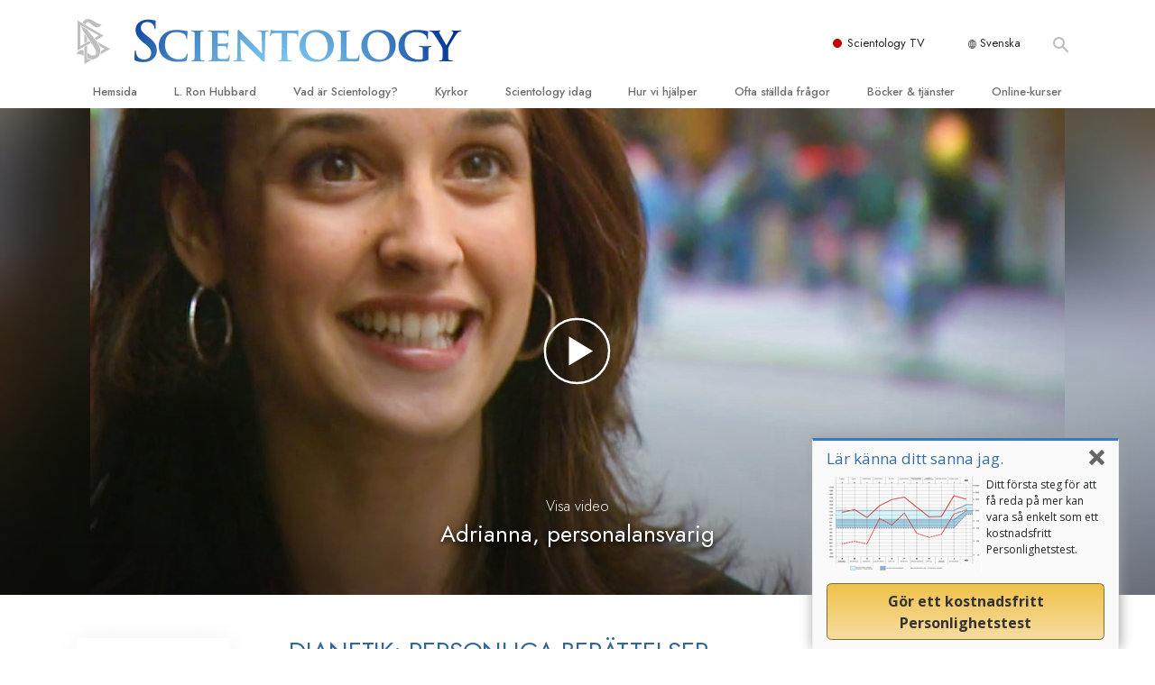

--- FILE ---
content_type: text/html; charset=utf-8
request_url: https://www.scientologi.se/what-is-dianetics/basic-principles-of-scientology/dianetics-successes/dnsuccess-adriannac.html
body_size: 23060
content:
<!DOCTYPE html>
<html lang="sv-SE" itemscope itemtype="http://schema.org/WebPage">
<head>
<meta charset="utf-8">








	<meta http-equiv="X-UA-Compatible" content="IE=edge">
<meta name="viewport" content="width=device-width, initial-scale=1, shrink-to-fit=no">



	
	<title>Adrianna, personalansvarig</title>
	<meta property="local-search-title" content="Adrianna, personalansvarig" />



<meta name="facebook-domain-verification" content="5fiylhjs3p0sadccmvhn5r1xhzsezm" />  






<meta name="description" content="" />


<meta itemprop="publisher" content="Scientology" />


<meta property="fb:admins" content="633862040" />













	






<script type="application/ld+json">
{
  "@context": "https://schema.org",
  "@type": "WebSite",
  
  "name": "Den officiella Scientology-kyrkan: Vad är Scientology?",
  "alternateName": ["Scientology", "scientologi.se"],
  
  "url": "https://www.scientologi.se/"
}
</script>


<meta property="og:url" content="https://www.scientologi.se/what-is-dianetics/basic-principles-of-scientology/dianetics-successes/dnsuccess-adriannac.html" />

<meta property="og:site_name" content="Den officiella Scientology-kyrkan: Vad är Scientology?" />

<meta property="og:title" content="Adrianna, personalansvarig" />
<meta property="og:description" content="" />

<meta property="og:image" content="https://files.scientology.org/imagecache/cropfit@w=1000/data/shared/web/assets/videos/master_thumbs/scnad_wis_2_sv_SE.jpg?k=2x3S7IODYa" />
<meta property="og:type" content="website" />

<meta name="twitter:card" content="summary_large_image">
<meta name="twitter:title" content="Adrianna, personalansvarig">
<meta name="twitter:description" content="" >
<meta name="twitter:image" content="https://files.scientology.org/imagecache/cropfit@w=1000/data/shared/web/assets/videos/master_thumbs/scnad_wis_2_sv_SE.jpg?k=2x3S7IODYa">














<link rel="canonical" href="https://www.scientologi.se/what-is-dianetics/basic-principles-of-scientology/dianetics-successes/dnsuccess-adriannac.html" />

















<link rel="alternate" hreflang="fr-CA" href="https://fr.scientology.ca/what-is-dianetics/basic-principles-of-scientology/dianetics-successes/dnsuccess-adriannac.html" />



<link rel="alternate" hreflang="ga-IE" href="https://ga.scientology.ie/what-is-dianetics/basic-principles-of-scientology/dianetics-successes/dnsuccess-adriannac.html" />



















<link rel="alternate" hreflang="st-ZA" href="https://st.scientology.org.za/what-is-dianetics/basic-principles-of-scientology/dianetics-successes/dnsuccess-adriannac.html" />







<link rel="alternate" hreflang="no-NO" href="https://www.scientologi.no/what-is-dianetics/basic-principles-of-scientology/dianetics-successes/dnsuccess-adriannac.html" />



<link rel="alternate" hreflang="sv-SE" href="https://www.scientologi.se/what-is-dianetics/basic-principles-of-scientology/dianetics-successes/dnsuccess-adriannac.html" />



<link rel="alternate" hreflang="fr-FR" href="https://www.scientologie.fr/what-is-dianetics/basic-principles-of-scientology/dianetics-successes/dnsuccess-adriannac.html" />





<link rel="alternate" hreflang="de-AT" href="https://www.scientology.at/what-is-dianetics/basic-principles-of-scientology/dianetics-successes/dnsuccess-adriannac.html" />



<link rel="alternate" hreflang="nl-BE" href="https://www.scientology.be/what-is-dianetics/basic-principles-of-scientology/dianetics-successes/dnsuccess-adriannac.html" />



<link rel="alternate" hreflang="en-CA" href="https://www.scientology.ca/what-is-dianetics/basic-principles-of-scientology/dianetics-successes/dnsuccess-adriannac.html" />



<link rel="alternate" hreflang="fr-CH" href="https://www.scientology.ch/what-is-dianetics/basic-principles-of-scientology/dianetics-successes/dnsuccess-adriannac.html" />



<link rel="alternate" hreflang="es-CL" href="https://www.scientology.cl/what-is-dianetics/basic-principles-of-scientology/dianetics-successes/dnsuccess-adriannac.html" />



<link rel="alternate" hreflang="es-CO" href="https://www.scientology.co/what-is-dianetics/basic-principles-of-scientology/dianetics-successes/dnsuccess-adriannac.html" />



<link rel="alternate" hreflang="en-NZ" href="https://www.scientology.co.nz/what-is-dianetics/basic-principles-of-scientology/dianetics-successes/dnsuccess-adriannac.html" />



<link rel="alternate" hreflang="de-DE" href="https://www.scientology.de/what-is-dianetics/basic-principles-of-scientology/dianetics-successes/dnsuccess-adriannac.html" />



<link rel="alternate" hreflang="da-DK" href="https://www.scientology.dk/what-is-dianetics/basic-principles-of-scientology/dianetics-successes/dnsuccess-adriannac.html" />



<link rel="alternate" hreflang="es-DO" href="https://www.scientology.do/what-is-dianetics/basic-principles-of-scientology/dianetics-successes/dnsuccess-adriannac.html" />



<link rel="alternate" hreflang="es-ES" href="https://www.scientology.es/what-is-dianetics/basic-principles-of-scientology/dianetics-successes/dnsuccess-adriannac.html" />



<link rel="alternate" hreflang="fr-GP" href="https://www.scientology.gp/what-is-dianetics/basic-principles-of-scientology/dianetics-successes/dnsuccess-adriannac.html" />



<link rel="alternate" hreflang="el-GR" href="https://www.scientology.gr/what-is-dianetics/basic-principles-of-scientology/dianetics-successes/dnsuccess-adriannac.html" />



<link rel="alternate" hreflang="en-IE" href="https://www.scientology.ie/what-is-dianetics/basic-principles-of-scientology/dianetics-successes/dnsuccess-adriannac.html" />



<link rel="alternate" hreflang="en-IN" href="https://www.scientology.in/what-is-dianetics/basic-principles-of-scientology/dianetics-successes/dnsuccess-adriannac.html" />



<link rel="alternate" hreflang="it-IT" href="https://www.scientology.it/what-is-dianetics/basic-principles-of-scientology/dianetics-successes/dnsuccess-adriannac.html" />



<link rel="alternate" hreflang="ja-JP" href="https://www.scientology.jp/what-is-dianetics/basic-principles-of-scientology/dianetics-successes/dnsuccess-adriannac.html" />



<link rel="alternate" hreflang="ru-KZ" href="https://www.scientology.kz/what-is-dianetics/basic-principles-of-scientology/dianetics-successes/dnsuccess-adriannac.html" />



<link rel="alternate" hreflang="nl-NL" href="https://www.scientology.nl/what-is-dianetics/basic-principles-of-scientology/dianetics-successes/dnsuccess-adriannac.html" />



<link rel="alternate" hreflang="en" href="https://www.scientology.org/what-is-dianetics/basic-principles-of-scientology/dianetics-successes/dnsuccess-adriannac.html" />



<link rel="alternate" hreflang="en-AU" href="https://www.scientology.org.au/what-is-dianetics/basic-principles-of-scientology/dianetics-successes/dnsuccess-adriannac.html" />



<link rel="alternate" hreflang="he-IL" href="https://www.scientology.org.il/what-is-dianetics/basic-principles-of-scientology/dianetics-successes/dnsuccess-adriannac.html" />



<link rel="alternate" hreflang="es-MX" href="https://www.scientology.org.mx/what-is-dianetics/basic-principles-of-scientology/dianetics-successes/dnsuccess-adriannac.html" />



<link rel="alternate" hreflang="en-NP" href="https://www.scientology.org.np/what-is-dianetics/basic-principles-of-scientology/dianetics-successes/dnsuccess-adriannac.html" />



<link rel="alternate" hreflang="zh-TW" href="https://www.scientology.org.tw/what-is-dianetics/basic-principles-of-scientology/dianetics-successes/dnsuccess-adriannac.html" />



<link rel="alternate" hreflang="en-GB" href="https://www.scientology.org.uk/what-is-dianetics/basic-principles-of-scientology/dianetics-successes/dnsuccess-adriannac.html" />



<link rel="alternate" hreflang="es-VE" href="https://www.scientology.org.ve/what-is-dianetics/basic-principles-of-scientology/dianetics-successes/dnsuccess-adriannac.html" />



<link rel="alternate" hreflang="en-ZA" href="https://www.scientology.org.za/what-is-dianetics/basic-principles-of-scientology/dianetics-successes/dnsuccess-adriannac.html" />



<link rel="alternate" hreflang="en-PH" href="https://www.scientology.ph/what-is-dianetics/basic-principles-of-scientology/dianetics-successes/dnsuccess-adriannac.html" />



<link rel="alternate" hreflang="pt-PT" href="https://www.scientology.pt/what-is-dianetics/basic-principles-of-scientology/dianetics-successes/dnsuccess-adriannac.html" />



<link rel="alternate" hreflang="ru-RU" href="https://www.scientology.ru/what-is-dianetics/basic-principles-of-scientology/dianetics-successes/dnsuccess-adriannac.html" />



<link rel="alternate" hreflang="en-RW" href="https://www.scientology.rw/what-is-dianetics/basic-principles-of-scientology/dianetics-successes/dnsuccess-adriannac.html" />



<link rel="alternate" hreflang="hu-HU" href="https://www.szcientologia.org.hu/what-is-dianetics/basic-principles-of-scientology/dianetics-successes/dnsuccess-adriannac.html" />



<link rel="alternate" hreflang="xh-ZA" href="https://xh.scientology.org.za/what-is-dianetics/basic-principles-of-scientology/dianetics-successes/dnsuccess-adriannac.html" />





<link rel="alternate" hreflang="zu-ZA" href="https://zu.scientology.org.za/what-is-dianetics/basic-principles-of-scientology/dianetics-successes/dnsuccess-adriannac.html" />








	<!-- <link rel="stylesheet" href="/scss/_combined-aft.css?_=0113a"> -->

	<!-- async cssload -->
	<!-- <link rel="preload" href="/scss/_combined.css?_=0113a" as="style" onload="this.onload=null;this.rel='stylesheet'">
	<noscript><link rel="stylesheet" href="/scss/_combined.css?_=0113a"></noscript> -->
	<!-- end of async css -->

	
    

	
	<link rel="stylesheet" href="/scss/_combined.css?_=0113a">
	
	

	

	<!--  -->
	
	
		
	
	
	<!--  -->

	

	

	<!-- slideshow classnames -->
	

	

	

	
		
		<link rel="stylesheet" href="/scss/combined_application.scss?_=0113a">
		
	

	

<script>
WebFontConfig = {
    google: {
        families: [
            
            'Open+Sans:300,400,700,300italic,400italic,700italic',
            'Jost:300,400,500,700,300italic,400italic,500italic,700italic',

        ]
    }
};

(function(d) {
    var wf = d.createElement('script'),
        s = d.scripts[0];
    wf.src = 'https://ajax.googleapis.com/ajax/libs/webfont/1.6.26/webfont.js';
    wf.async = true;
    s.parentNode.insertBefore(wf, s);
})(document);
</script>






	

	
		
			<!-- Global Site Tag (gtag.js) - Google Analytics -->
<script>
  window.dataLayer = window.dataLayer || [];
  function gtag(){dataLayer.push(arguments);}

  gtag('consent', 'default', {
    'ad_storage': 'denied',
    'analytics_storage': 'denied',
    'functionality_storage': 'denied',
    'personalization_storage': 'denied',
    'wait_for_update': 500 // Wait until baner loads
  });

  window.gtagConsentV2 = true;

  gtag('js', new Date());

  gtag('config', 'G-HQ1TBXCEJT', {
  send_page_view: false
});


  gtag('config', 'G-LQBFNWNT3G', {
  send_page_view: false
});
  gtag('config', 'AW-605112126', {
  send_page_view: false
});

// if any org set





</script>


<script async src="https://www.googletagmanager.com/gtag/js?id=G-HQ1TBXCEJT"></script>


<script type="text/plain" data-cookiecategory="targeting">
(function() {
  var ga = document.createElement('script'); ga.type = 'text/javascript'; ga.async = true;
  ga.src = ('https:' == document.location.protocol ? 'https://' : 'http://') + 'stats.g.doubleclick.net/dc.js';
  var s = document.getElementsByTagName('script')[0]; s.parentNode.insertBefore(ga, s);
})();
</script>




		
	

	<script>
		var cacheId = '0113a';
	</script>

	
	<script defer src="/_combined/application.js?_=0113a"></script>
	

	
	<script async src="/_combined/cssrelpreload.js?_=0113a"></script>
	<script async src="/_combined/lazyload.js?_=0113a"></script>
	

	
	<script async src="/_combined/application2.js?_=0113a"></script>
	
	<script async type="text/plain" data-cookiecategory="performance" src="/_combined/sentry.js?_=0113a"></script>
	

	
	<script src="https://tr.standardadmin.org/tr2.js" async></script>
	<script>
	var _tr = window._tr || [];
	</script>
	

</head>




<body class="preload   path-what-is-dianetics path-what-is-dianetics-basic-principles-of-scientology path-what-is-dianetics-basic-principles-of-scientology-dianetics-successes path-what-is-dianetics-basic-principles-of-scientology-dianetics-successes-dnsuccess-adriannac_html path-what-is-dianetics-basic-principles-of-scientology-dianetics-successes-dnsuccess-adriannac  home-no-overlap ">




<div class="search">
    <div class="search__form">
        <button class="btn btn--search-close" aria-label="Close search form">
            <img class="search-button--close-icon" src="/images/close-icon.svg" alt="">
        </button>
        <form class="" action="/search/">
            
            
                
            
            <div class="search__form---icon">
                <span class="icon-search"></span>
            </div>
            <input class="search__input" name="q" type="search" placeholder="Sök ..." autocomplete="off" autocorrect="off" autocapitalize="off" spellcheck="false" />
            <span class="d-none d-md-block search__info">Tryck på ENTER för att söka eller ESC för att stänga</span>
        </form>
    </div>
</div><!-- /search -->

<!-- Videos for Org Sites -->









<div id="outer_shell">

    
        
<div class="container relative">
    <div class="external-navigation">
        
        <div class="external-navigation--item external-navigation--scntv">
            <!-- <a href="https://www.scientology.tv/sv" target="_blank" class="no-decoration external-navigation--item-link"> -->
            <a href="https://www.scientology.tv/sv/" target="_blank" class="no-decoration external-navigation--item-link">
                <span class="external-navigation--scntv--icon"></span>
                Scientology TV
                <span class="external-navigation--icon icon-external-link"></span>
            </a>
        </div>
        
        




<nav class="external-language-selector external-language-selector__v2 external-language">
    <div>
        <div class="external-navigation--item">
            
            <img src="/images/language-globe.svg" class="language-globe-white" alt="Language">
            <img src="/images/language-globe-gray.svg" class="language-globe-dark" alt="Language">
            Svenska
        </div>
        <!-- <span class="selector"><span class="bordered">sv</span> SPRÅK 
            <img class="arrow-svg arrow-svg-right" src="/images/arrow-right-white.svg" alt="">
        </span> -->
    </div>
    <ul>

        <a class="no-decoration " href="https://www.scientology.org.tw/what-is-dianetics/basic-principles-of-scientology/dianetics-successes/dnsuccess-adriannac.html">繁體中文 &#124; <span>Chinese</span></a>
        <a class="no-decoration " href="https://www.scientology.dk/what-is-dianetics/basic-principles-of-scientology/dianetics-successes/dnsuccess-adriannac.html">Dansk &#124; <span>Danish</span></a>
        <a class="no-decoration " href="https://www.scientology.de/what-is-dianetics/basic-principles-of-scientology/dianetics-successes/dnsuccess-adriannac.html">Deutsch &#124; <span>German</span></a>
        <a class="no-decoration " href="https://www.scientology.org/what-is-dianetics/basic-principles-of-scientology/dianetics-successes/dnsuccess-adriannac.html">English &#124; <span>English</span></a>
        <a class="no-decoration " href="https://www.scientology.gr/what-is-dianetics/basic-principles-of-scientology/dianetics-successes/dnsuccess-adriannac.html">Ελληνικά &#124; <span>Greek</span></a>
        <a class="no-decoration " href="https://www.scientology.org.mx/what-is-dianetics/basic-principles-of-scientology/dianetics-successes/dnsuccess-adriannac.html">Español (Latino) &#124; <span>Spanish</span></a>
        <a class="no-decoration " href="https://www.scientology.es/what-is-dianetics/basic-principles-of-scientology/dianetics-successes/dnsuccess-adriannac.html">Español (Castellano) &#124; <span>Castilian</span></a>
        <a class="no-decoration " href="https://www.scientologie.fr/what-is-dianetics/basic-principles-of-scientology/dianetics-successes/dnsuccess-adriannac.html">Français &#124; <span>French</span></a>
        <a class="no-decoration " href="https://www.scientology.org.il/what-is-dianetics/basic-principles-of-scientology/dianetics-successes/dnsuccess-adriannac.html">עברית &#124; <span>Hebrew</span></a>
        
        <a class="no-decoration " href="https://www.scientology.it/what-is-dianetics/basic-principles-of-scientology/dianetics-successes/dnsuccess-adriannac.html">Italiano &#124; <span>Italian</span></a>
        <a class="no-decoration " href="https://www.scientology.jp/what-is-dianetics/basic-principles-of-scientology/dianetics-successes/dnsuccess-adriannac.html">日本語 &#124; <span>Japanese</span></a>
        <a class="no-decoration " href="https://www.szcientologia.org.hu/what-is-dianetics/basic-principles-of-scientology/dianetics-successes/dnsuccess-adriannac.html">Magyar &#124; <span>Hungarian</span></a>
        <a class="no-decoration " href="https://www.scientology.nl/what-is-dianetics/basic-principles-of-scientology/dianetics-successes/dnsuccess-adriannac.html">Nederlands &#124; <span>Dutch</span></a>
        <a class="no-decoration " href="https://www.scientologi.no/what-is-dianetics/basic-principles-of-scientology/dianetics-successes/dnsuccess-adriannac.html">Norsk &#124; <span>Norwegian</span></a>
        <a class="no-decoration " href="https://www.scientology.pt/what-is-dianetics/basic-principles-of-scientology/dianetics-successes/dnsuccess-adriannac.html">Português &#124; <span>Portuguese</span></a>
        <a class="no-decoration " href="https://www.scientology.ru/what-is-dianetics/basic-principles-of-scientology/dianetics-successes/dnsuccess-adriannac.html">Русский &#124; <span>Russian</span></a>
        
        <a class="no-decoration language__selected" href="https://www.scientologi.se/what-is-dianetics/basic-principles-of-scientology/dianetics-successes/dnsuccess-adriannac.html">Svenska &#124; <span>Swedish</span></a>

        
        
    </ul>
</nav>

        
        <div class="btn--search"><span class="icon-search"></span></svg></div>
    </div>
</div>

    

    <div id="shell">

        




    <div class="org-site-name">
        
        
            
        
    </div>



<div class="banner-wrapper">
    <div class="banner-wrapper-container banner-wrapper-container__area-name">
        <div class="container">
            <div class="banner-wrapper--row row align-items-center justify-content-around justify-content-md-between">
                <div class="hamburger hamburger--slider-r hamburger-menu d-md-none">
                    <div class="hamburger-box">
                        <div class="hamburger-inner"></div>
                    </div>
                </div>
                
                <div class="d-flex align-items-center banner--logo">
    <div class="hamburger hamburger--slider-r hamburger-menu d-none d-md-block d-lg-none mr-2">
        <div class="hamburger-box">
            <div class="hamburger-inner"></div>
        </div>
    </div>

    <a class="no-decoration d-block w-100 scn-logo-link " href="/" itemscope itemtype="http://schema.org/Brand" class="">
        <div class="logo-on-light d-flex align-items-center">
            <div class="s-double-tri d-none d-md-block">
                
                
                    <img itemprop="logo" class="scn-symbol" src="/images/scientology-gray-logo.svg" alt="Scientology">
                
            </div>

            <div class="d-flex align-items-end scientology-logo-light">

                
                    <img itemprop="logo" class="scn-logo light-logo" src="/images/scientology-logo-white.svg">
                

                

                <img itemprop="logo" class="scn-logo dark-logo" src="/images/scientology-logos/scientology-logo-dark_en.svg">
                

                <div class="org-site-name">
                    
                </div>
            </div>


        </div>
    </a>
</div>

                <button class="btn btn--search d-md-none">
                    <div class="icon icon--search">
                        <span class="icon-search"></span>
                    </div>
                </button>

                 <div class="banner-subtool-row d-none d-md-flex align-items-center justify-content-end">
                    <div class="hamburger hamburger--slider-r hamburger-menu hamburger-menu__inverted wide-header__inverted--visible-lg">
                        <div class="hamburger-box">
                            <div class="hamburger-inner"></div>
                        </div>
                    </div>
                    
                    
                    
                <!-- 
                    <a href="/search.html" class="search-icon">
                        <img class="wide-header__hidden" src="/images/search-icon.svg" alt="">
                        <img class="wide-header__visible" src="/images/search-icon-white.svg" alt="">
                -->
                    </a>
                 </div>
            </div>
        </div>
    </div>
</div>

        








<div class="primary-nav-wrapper ">
	<div class="primary-nav-menu container d-none d-lg-block">
		<ul class="top-menu">
			
				
				
					<li class="menu-item   nav-trail-false">
						<div class="rel">
							
							<!-- For orgs /news/ send to grand opening if we don't have any news -->
							

							
							<a href="/"  class="menu-link">
								Hemsida
							</a>
							
							
						</div>

					</li>
				
			
				
				
					<li class="menu-item   nav-trail-false">
						<div class="rel">
							
							<!-- For orgs /news/ send to grand opening if we don't have any news -->
							

							
							<a href="/l-ron-hubbard/"  class="menu-link">
								L. Ron Hubbard
							</a>
							
							
						</div>

					</li>
				
			
				
				
					<li class="menu-item   parent nav-trail-false">
						<div class="rel">
							
							<!-- For orgs /news/ send to grand opening if we don't have any news -->
							

							
							<a href="/what-is-scientology/"  class="menu-link">
								Vad är Scientology?
							</a>
							
								<div class="frog"> <!-- back -->
									<ul class="second-level">
										
											<li >
												<a href="/what-is-scientology/" class="menu-link title">
													Trossatser och religiösa bruk
												</a>
											</li>
										
											<li >
												<a href="/what-is-scientology/the-scientology-creeds-and-codes/" class="menu-link title">
													Scientologys trossatser &amp; kodexar
												</a>
											</li>
										
											<li >
												<a href="/what-is-scientology/what-scientologists-say-about-scientology.html" class="menu-link title">
													Vad scientologer säger om Scientology
												</a>
											</li>
										
											<li >
												<a href="/video/meet-a-scientologist.html" class="menu-link title">
													Träffa en scientolog
												</a>
											</li>
										
											<li >
												<a href="/what-is-scientology/inside-a-church-scientology.html" class="menu-link title">
													Inne i en Kyrka
												</a>
											</li>
										
											<li >
												<a href="/what-is-scientology/basic-principles-of-scientology/" class="menu-link title">
													Scientologys grundprinciper
												</a>
											</li>
										
											<li >
												<a href="/what-is-dianetics/basic-principles-of-scientology/dianetics-understanding-the-mind.html" class="menu-link title">
													En introduktion till Dianetics
												</a>
											</li>
										
											<li >
												<a href="/what-is-scientology/love-hate-what-is-greatness.html" class="menu-link title">
													Kärlek och hat –<br/> Vad är storhet?
												</a>
											</li>
										
									</ul>
								</div>
							
							
						</div>

					</li>
				
			
				
				
					<li class="menu-item   parent nav-trail-false">
						<div class="rel">
							
							<!-- For orgs /news/ send to grand opening if we don't have any news -->
							

							
							<a href="/churches/"  class="menu-link">
								Kyrkor
							</a>
							
								<div class="frog"> <!-- back -->
									<ul class="second-level">
										
											<li >
												<a href="/churches/locator.html" class="menu-link title">
													Hitta en kyrka
												</a>
											</li>
										
											<li >
												<a href="/churches/ideal-orgs/" class="menu-link title">
													Ideala Scientology Kyrkor
												</a>
											</li>
										
											<li >
												<a href="/churches/advanced-scientology-organizations/" class="menu-link title">
													Avancerade organisationer
												</a>
											</li>
										
											<li >
												<a href="/churches/flag-land-base/" class="menu-link title">
													Flag Land Base
												</a>
											</li>
										
											<li >
												<a href="/churches/freewinds/" class="menu-link title">
													Freewinds
												</a>
											</li>
										
											<li >
												<a href="/churches/bringing-scientology-world/" class="menu-link title">
													Att få ut Scientology till världen
												</a>
											</li>
										
									</ul>
								</div>
							
							
						</div>

					</li>
				
			
				
			
				
				
					<li class="menu-item   parent nav-trail-false">
						<div class="rel">
							
							<!-- For orgs /news/ send to grand opening if we don't have any news -->
							

							
							<a href="/scientology-today/"  class="menu-link">
								Scientology idag
							</a>
							
								<div class="frog"> <!-- back -->
									<ul class="second-level">
										
											<li >
												<a href="/scientology-today/category/expansion/" class="menu-link title">
													Invigningar
												</a>
											</li>
										
											<li >
												<a href="/scientology-today/category/scientology-events/" class="menu-link title">
													Scientology evenemang
												</a>
											</li>
										
											<li >
												<a href="/david-miscavige/" class="menu-link title">
													David Miscavige – Scientologys kyrklige ledare
												</a>
											</li>
										
									</ul>
								</div>
							
							
						</div>

					</li>
				
			
				
				
					<li class="menu-item   parent nav-trail-false">
						<div class="rel">
							
							<!-- For orgs /news/ send to grand opening if we don't have any news -->
							

							
							<a href="/how-we-help/"  class="menu-link">
								Hur vi hjälper
							</a>
							
								<div class="frog"> <!-- back -->
									<ul class="second-level">
										
											<li >
												<a href="/how-we-help/way-to-happiness/" class="menu-link title">
													Vägen till lycka
												</a>
											</li>
										
											<li >
												<a href="/how-we-help/applied-scholastics/" class="menu-link title">
													Applied Scholastics
												</a>
											</li>
										
											<li >
												<a href="/how-we-help/criminon/" class="menu-link title">
													Criminon
												</a>
											</li>
										
											<li >
												<a href="/how-we-help/narconon/" class="menu-link title">
													Narconon
												</a>
											</li>
										
											<li >
												<a href="/how-we-help/truth-about-drugs/" class="menu-link title">
													Sanningen om droger
												</a>
											</li>
										
											<li >
												<a href="/how-we-help/human-rights/" class="menu-link title">
													Enade för mänskliga rättigheter
												</a>
											</li>
										
											<li >
												<a href="/how-we-help/citizens-commission-on-human-rights/" class="menu-link title">
													Kommittén för mänskliga rättigheter
												</a>
											</li>
										
											<li >
												<a href="/how-we-help/volunteer-ministers/" class="menu-link title">
													Scientologys frivilligpastorer
												</a>
											</li>
										
									</ul>
								</div>
							
							
						</div>

					</li>
				
			
				
				
					<li class="menu-item   parent nav-trail-false">
						<div class="rel">
							
							<!-- For orgs /news/ send to grand opening if we don't have any news -->
							

							
							<a href="/faq/"  class="menu-link">
								Ofta ställda frågor
							</a>
							
								<div class="frog"> <!-- back -->
									<ul class="second-level">
										
											<li >
												<a href="/faq/background-and-basic-principles/what-does-the-word-scientology-mean.html" class="menu-link title">
													Bakgrund och grundläggande principer
												</a>
											</li>
										
											<li >
												<a href="/faq/inside-a-church-of-scientology/what-goes-scientology-church.html" class="menu-link title">
													Inne i en Kyrka
												</a>
											</li>
										
											<li >
												<a href="/faq/the-organization-of-scientology/how-is-the-church-of-scientology-structured.html" class="menu-link title">
													Scientologys organisationer
												</a>
											</li>
										
									</ul>
								</div>
							
							
						</div>

					</li>
				
			
				
				
					<li class="menu-item   parent nav-trail-false">
						<div class="rel">
							
							<!-- For orgs /news/ send to grand opening if we don't have any news -->
							

							
							<a href="/store/category/beginning-books.html"  class="menu-link">
								Böcker & tjänster
							</a>
							
								<div class="frog"> <!-- back -->
									<ul class="second-level">
										
											<li >
												<a href="/store/category/beginning-books.html" class="menu-link title">
													De inledande böckerna
												</a>
											</li>
										
											<li >
												<a href="/store/category/beginning-audiobooks.html" class="menu-link title">
													Ljudböcker
												</a>
											</li>
										
											<li >
												<a href="/store/category/classics-lectures.html" class="menu-link title">
													Introduktions-<br/>föreläsningar 
												</a>
											</li>
										
											<li >
												<a href="/store/category/books-on-film.html" class="menu-link title">
													Introduktionsfilmer
												</a>
											</li>
										
											<li >
												<a href="/beginning-services/" class="menu-link title">
													Inledande tjänster
												</a>
											</li>
										
									</ul>
								</div>
							
							
						</div>

					</li>
				
			
				
				
					<li class="menu-item   parent nav-trail-false">
						<div class="rel">
							
							<!-- For orgs /news/ send to grand opening if we don't have any news -->
							

							
							<a href="/courses/"  class="menu-link">
								Online-kurser
							</a>
							
								<div class="frog"> <!-- back -->
									<ul class="second-level">
										
											<li >
												<a href="/courses/conflicts/overview.html" class="menu-link title">
													Hur man löser konflikter
												</a>
											</li>
										
											<li >
												<a href="/courses/dynamics/overview.html" class="menu-link title">
													Tillvarons dynamiker
												</a>
											</li>
										
											<li >
												<a href="/courses/understanding/overview.html" class="menu-link title">
													Beståndsdelarna i förståelse
												</a>
											</li>
										
											<li >
												<a href="/courses/solutions/overview.html" class="menu-link title">
													Lösningar för en farlig omgivning
												</a>
											</li>
										
											<li >
												<a href="/courses/assists/overview.html" class="menu-link title">
													Assister för sjukdomar och skador
												</a>
											</li>
										
											<li >
												<a href="/courses/integrity/overview.html" class="menu-link title">
													Integritet och ärlighet
												</a>
											</li>
										
											<li >
												<a href="/courses/marriage/overview.html" class="menu-link title">
													Äktenskap
												</a>
											</li>
										
											<li >
												<a href="/courses/tone-scale/overview.html" class="menu-link title">
													Den emotionella Tonskalan
												</a>
											</li>
										
											<li >
												<a href="/courses/drugs/overview.html" class="menu-link title">
													Svar på drogproblemet
												</a>
											</li>
										
											<li >
												<a href="/courses/children/overview.html" class="menu-link title">
													Barn
												</a>
											</li>
										
											<li >
												<a href="/courses/tools/overview.html" class="menu-link title">
													Verktyg för arbetslivet
												</a>
											</li>
										
											<li >
												<a href="/courses/conditions/overview.html" class="menu-link title">
													Etik och tillstånden
												</a>
											</li>
										
											<li >
												<a href="/courses/suppression/overview.html" class="menu-link title">
													Orsaken till undertryckande
												</a>
											</li>
										
											<li >
												<a href="/courses/investigations/overview.html" class="menu-link title">
													Undersökningar
												</a>
											</li>
										
											<li >
												<a href="/courses/organizing/overview.html" class="menu-link title">
													Organiseringens grunder
												</a>
											</li>
										
											<li >
												<a href="/courses/public-relations/overview.html" class="menu-link title">
													Grunderna i public relations
												</a>
											</li>
										
											<li >
												<a href="/courses/targets/overview.html" class="menu-link title">
													Targets och mål
												</a>
											</li>
										
											<li >
												<a href="/courses/study/overview.html" class="menu-link title">
													Studieteknologin
												</a>
											</li>
										
											<li >
												<a href="/courses/communication/overview.html" class="menu-link title">
													Kommunikation
												</a>
											</li>
										
									</ul>
								</div>
							
							
						</div>

					</li>
				
			
		</ul>
	</div>
</div>








<div class="nav-bar">
	<ul>
		
			
			<li class="nav-bar--link" data-menuid="0">
				
				<!-- For orgs /news/ send to grand opening if we don't have any news -->
				
				
				
				<a href="/"  class="menu-link no-decoration">
					
						<img class="nav-bar--arrow" src="/org-logo/arrow-right.svg?color=336699" alt="">
					
					HEMSIDA
				</a>
				
			</li>

			

		
			
			<li class="nav-bar--link" data-menuid="1">
				
				<!-- For orgs /news/ send to grand opening if we don't have any news -->
				
				
				
				<a href="/l-ron-hubbard/"  class="menu-link no-decoration">
					
						<img class="nav-bar--arrow" src="/org-logo/arrow-right.svg?color=336699" alt="">
					
					L. RON HUBBARD
				</a>
				
			</li>

			

		
			
			<li class="nav-bar--link" data-menuid="2">
				
				<!-- For orgs /news/ send to grand opening if we don't have any news -->
				
				
				
				<a href="/what-is-scientology/"  class="menu-link no-decoration">
					
						<img class="nav-bar--arrow" src="/org-logo/arrow-right.svg?color=336699" alt="">
					
					VAD ÄR SCIENTOLOGY?
				</a>
				
			</li>

			
				<div class="nav-bar--frog" data-menuid="2">
					<ul class="nav-bar--second-level">
						
							<li>
								<a href="/what-is-scientology/" class="nav-bar--second-level__link">
									Trossatser och religiösa bruk
								</a>
							</li>
						
							<li>
								<a href="/what-is-scientology/the-scientology-creeds-and-codes/" class="nav-bar--second-level__link">
									Scientologys trossatser &amp; kodexar
								</a>
							</li>
						
							<li>
								<a href="/what-is-scientology/what-scientologists-say-about-scientology.html" class="nav-bar--second-level__link">
									Vad scientologer säger om Scientology
								</a>
							</li>
						
							<li>
								<a href="/video/meet-a-scientologist.html" class="nav-bar--second-level__link">
									Träffa en scientolog
								</a>
							</li>
						
							<li>
								<a href="/what-is-scientology/inside-a-church-scientology.html" class="nav-bar--second-level__link">
									Inne i en Kyrka
								</a>
							</li>
						
							<li>
								<a href="/what-is-scientology/basic-principles-of-scientology/" class="nav-bar--second-level__link">
									Scientologys grundprinciper
								</a>
							</li>
						
							<li>
								<a href="/what-is-dianetics/basic-principles-of-scientology/dianetics-understanding-the-mind.html" class="nav-bar--second-level__link">
									En introduktion till Dianetics
								</a>
							</li>
						
							<li>
								<a href="/what-is-scientology/love-hate-what-is-greatness.html" class="nav-bar--second-level__link">
									Kärlek och hat –<br/> Vad är storhet?
								</a>
							</li>
						
					</ul>
				</div>
			

		
			
			<li class="nav-bar--link" data-menuid="3">
				
				<!-- For orgs /news/ send to grand opening if we don't have any news -->
				
				
				
				<a href="/churches/"  class="menu-link no-decoration">
					
						<img class="nav-bar--arrow" src="/org-logo/arrow-right.svg?color=336699" alt="">
					
					KYRKOR
				</a>
				
			</li>

			
				<div class="nav-bar--frog" data-menuid="3">
					<ul class="nav-bar--second-level">
						
							<li>
								<a href="/churches/locator.html" class="nav-bar--second-level__link">
									Hitta en kyrka
								</a>
							</li>
						
							<li>
								<a href="/churches/ideal-orgs/" class="nav-bar--second-level__link">
									Ideala Scientology Kyrkor
								</a>
							</li>
						
							<li>
								<a href="/churches/advanced-scientology-organizations/" class="nav-bar--second-level__link">
									Avancerade organisationer
								</a>
							</li>
						
							<li>
								<a href="/churches/flag-land-base/" class="nav-bar--second-level__link">
									Flag Land Base
								</a>
							</li>
						
							<li>
								<a href="/churches/freewinds/" class="nav-bar--second-level__link">
									Freewinds
								</a>
							</li>
						
							<li>
								<a href="/churches/bringing-scientology-world/" class="nav-bar--second-level__link">
									Att få ut Scientology till världen
								</a>
							</li>
						
					</ul>
				</div>
			

		
			
			<li class="nav-bar--link" data-menuid="4">
				
				<!-- For orgs /news/ send to grand opening if we don't have any news -->
				
				
				
				<a href="/daily-connect/"  class="menu-link no-decoration">
					
						<img class="nav-bar--arrow" src="/org-logo/arrow-right.svg?color=336699" alt="">
					
					DAILY CONNECT
				</a>
				
			</li>

			
				<div class="nav-bar--frog" data-menuid="4">
					<ul class="nav-bar--second-level">
						
							<li>
								<a href="/daily-connect/scientologists-at-life/" class="nav-bar--second-level__link">
									Scientologists @livet
								</a>
							</li>
						
							<li>
								<a href="/staywell/" class="nav-bar--second-level__link">
									Hur man håller sig frisk
								</a>
							</li>
						
					</ul>
				</div>
			

		
			
			<li class="nav-bar--link" data-menuid="5">
				
				<!-- For orgs /news/ send to grand opening if we don't have any news -->
				
				
				
				<a href="/scientology-today/"  class="menu-link no-decoration">
					
						<img class="nav-bar--arrow" src="/org-logo/arrow-right.svg?color=336699" alt="">
					
					SCIENTOLOGY IDAG
				</a>
				
			</li>

			
				<div class="nav-bar--frog" data-menuid="5">
					<ul class="nav-bar--second-level">
						
							<li>
								<a href="/scientology-today/category/expansion/" class="nav-bar--second-level__link">
									Invigningar
								</a>
							</li>
						
							<li>
								<a href="/scientology-today/category/scientology-events/" class="nav-bar--second-level__link">
									Scientology evenemang
								</a>
							</li>
						
							<li>
								<a href="/david-miscavige/" class="nav-bar--second-level__link">
									David Miscavige – Scientologys kyrklige ledare
								</a>
							</li>
						
					</ul>
				</div>
			

		
			
			<li class="nav-bar--link" data-menuid="6">
				
				<!-- For orgs /news/ send to grand opening if we don't have any news -->
				
				
				
				<a href="/how-we-help/"  class="menu-link no-decoration">
					
						<img class="nav-bar--arrow" src="/org-logo/arrow-right.svg?color=336699" alt="">
					
					HUR VI HJÄLPER
				</a>
				
			</li>

			
				<div class="nav-bar--frog" data-menuid="6">
					<ul class="nav-bar--second-level">
						
							<li>
								<a href="/how-we-help/way-to-happiness/" class="nav-bar--second-level__link">
									Vägen till lycka
								</a>
							</li>
						
							<li>
								<a href="/how-we-help/applied-scholastics/" class="nav-bar--second-level__link">
									Applied Scholastics
								</a>
							</li>
						
							<li>
								<a href="/how-we-help/criminon/" class="nav-bar--second-level__link">
									Criminon
								</a>
							</li>
						
							<li>
								<a href="/how-we-help/narconon/" class="nav-bar--second-level__link">
									Narconon
								</a>
							</li>
						
							<li>
								<a href="/how-we-help/truth-about-drugs/" class="nav-bar--second-level__link">
									Sanningen om droger
								</a>
							</li>
						
							<li>
								<a href="/how-we-help/human-rights/" class="nav-bar--second-level__link">
									Enade för mänskliga rättigheter
								</a>
							</li>
						
							<li>
								<a href="/how-we-help/citizens-commission-on-human-rights/" class="nav-bar--second-level__link">
									Kommittén för mänskliga rättigheter
								</a>
							</li>
						
							<li>
								<a href="/how-we-help/volunteer-ministers/" class="nav-bar--second-level__link">
									Scientologys frivilligpastorer
								</a>
							</li>
						
					</ul>
				</div>
			

		
			
			<li class="nav-bar--link" data-menuid="7">
				
				<!-- For orgs /news/ send to grand opening if we don't have any news -->
				
				
				
				<a href="/faq/"  class="menu-link no-decoration">
					
						<img class="nav-bar--arrow" src="/org-logo/arrow-right.svg?color=336699" alt="">
					
					OFTA STÄLLDA FRÅGOR
				</a>
				
			</li>

			
				<div class="nav-bar--frog" data-menuid="7">
					<ul class="nav-bar--second-level">
						
							<li>
								<a href="/faq/background-and-basic-principles/what-does-the-word-scientology-mean.html" class="nav-bar--second-level__link">
									Bakgrund och grundläggande principer
								</a>
							</li>
						
							<li>
								<a href="/faq/inside-a-church-of-scientology/what-goes-scientology-church.html" class="nav-bar--second-level__link">
									Inne i en Kyrka
								</a>
							</li>
						
							<li>
								<a href="/faq/the-organization-of-scientology/how-is-the-church-of-scientology-structured.html" class="nav-bar--second-level__link">
									Scientologys organisationer
								</a>
							</li>
						
					</ul>
				</div>
			

		
			
			<li class="nav-bar--link" data-menuid="8">
				
				<!-- For orgs /news/ send to grand opening if we don't have any news -->
				
				
				
				<a href="/store/category/beginning-books.html"  class="menu-link no-decoration">
					
						<img class="nav-bar--arrow" src="/org-logo/arrow-right.svg?color=336699" alt="">
					
					BÖCKER &amp; TJÄNSTER
				</a>
				
			</li>

			
				<div class="nav-bar--frog" data-menuid="8">
					<ul class="nav-bar--second-level">
						
							<li>
								<a href="/store/category/beginning-books.html" class="nav-bar--second-level__link">
									De inledande böckerna
								</a>
							</li>
						
							<li>
								<a href="/store/category/beginning-audiobooks.html" class="nav-bar--second-level__link">
									Ljudböcker
								</a>
							</li>
						
							<li>
								<a href="/store/category/classics-lectures.html" class="nav-bar--second-level__link">
									Introduktions-<br/>föreläsningar 
								</a>
							</li>
						
							<li>
								<a href="/store/category/books-on-film.html" class="nav-bar--second-level__link">
									Introduktionsfilmer
								</a>
							</li>
						
							<li>
								<a href="/beginning-services/" class="nav-bar--second-level__link">
									Inledande tjänster
								</a>
							</li>
						
					</ul>
				</div>
			

		
			
			<li class="nav-bar--link" data-menuid="9">
				
				<!-- For orgs /news/ send to grand opening if we don't have any news -->
				
				
				
				<a href="/courses/"  class="menu-link no-decoration">
					
						<img class="nav-bar--arrow" src="/org-logo/arrow-right.svg?color=336699" alt="">
					
					ONLINE-KURSER
				</a>
				
			</li>

			
				<div class="nav-bar--frog" data-menuid="9">
					<ul class="nav-bar--second-level">
						
							<li>
								<a href="/courses/conflicts/overview.html" class="nav-bar--second-level__link">
									Hur man löser konflikter
								</a>
							</li>
						
							<li>
								<a href="/courses/dynamics/overview.html" class="nav-bar--second-level__link">
									Tillvarons dynamiker
								</a>
							</li>
						
							<li>
								<a href="/courses/understanding/overview.html" class="nav-bar--second-level__link">
									Beståndsdelarna i förståelse
								</a>
							</li>
						
							<li>
								<a href="/courses/solutions/overview.html" class="nav-bar--second-level__link">
									Lösningar för en farlig omgivning
								</a>
							</li>
						
							<li>
								<a href="/courses/assists/overview.html" class="nav-bar--second-level__link">
									Assister för sjukdomar och skador
								</a>
							</li>
						
							<li>
								<a href="/courses/integrity/overview.html" class="nav-bar--second-level__link">
									Integritet och ärlighet
								</a>
							</li>
						
							<li>
								<a href="/courses/marriage/overview.html" class="nav-bar--second-level__link">
									Äktenskap
								</a>
							</li>
						
							<li>
								<a href="/courses/tone-scale/overview.html" class="nav-bar--second-level__link">
									Den emotionella Tonskalan
								</a>
							</li>
						
							<li>
								<a href="/courses/drugs/overview.html" class="nav-bar--second-level__link">
									Svar på drogproblemet
								</a>
							</li>
						
							<li>
								<a href="/courses/children/overview.html" class="nav-bar--second-level__link">
									Barn
								</a>
							</li>
						
							<li>
								<a href="/courses/tools/overview.html" class="nav-bar--second-level__link">
									Verktyg för arbetslivet
								</a>
							</li>
						
							<li>
								<a href="/courses/conditions/overview.html" class="nav-bar--second-level__link">
									Etik och tillstånden
								</a>
							</li>
						
							<li>
								<a href="/courses/suppression/overview.html" class="nav-bar--second-level__link">
									Orsaken till undertryckande
								</a>
							</li>
						
							<li>
								<a href="/courses/investigations/overview.html" class="nav-bar--second-level__link">
									Undersökningar
								</a>
							</li>
						
							<li>
								<a href="/courses/organizing/overview.html" class="nav-bar--second-level__link">
									Organiseringens grunder
								</a>
							</li>
						
							<li>
								<a href="/courses/public-relations/overview.html" class="nav-bar--second-level__link">
									Grunderna i public relations
								</a>
							</li>
						
							<li>
								<a href="/courses/targets/overview.html" class="nav-bar--second-level__link">
									Targets och mål
								</a>
							</li>
						
							<li>
								<a href="/courses/study/overview.html" class="nav-bar--second-level__link">
									Studieteknologin
								</a>
							</li>
						
							<li>
								<a href="/courses/communication/overview.html" class="nav-bar--second-level__link">
									Kommunikation
								</a>
							</li>
						
					</ul>
				</div>
			

		
	</ul>
</div>





        <div id="header_and_content">

            
            <div id="header_container" class="clearfix header-container">
                <div id="header" class="header">
                    <div class="container">
                        














	
	
		
			
		
		
		
	
		
		
		
	
		
		
		
			
				
			
				
			
				
			
				
			
				
			
				
			
				
			
				
			
		
	
		
		
		
			
				
			
				
			
				
			
				
			
				
			
				
			
		
	
		
		
		
			
				
			
				
			
		
	
		
		
		
			
				
			
				
			
				
			
		
	
		
		
		
			
				
			
				
			
				
			
				
			
				
			
				
			
				
			
				
			
		
	
		
		
		
			
				
			
				
			
				
			
		
	
		
		
		
			
				
			
				
			
				
			
				
			
				
			
		
	
		
		
		
			
				
			
				
			
				
			
				
			
				
			
				
			
				
			
				
			
				
			
				
			
				
			
				
			
				
			
				
			
				
			
				
			
				
			
				
			
				
			
		
	




	
	
	
		
	

	
	
	
	

	
	

	


	
		
		
		
			
		
	


	
		
		
			
		
			

				
					
				
				
				
				
				
				
			
		
			

				
					
				
				
				
				
				
				
			
		
			

				
					
				
				
				
				
				
				
			
		
			

				
					
				
				
				
				
				
				
			
		
	


	
	


<div class="bs-extender">
    <div class="featured-slideshow featured-slideshow--video slideshow-wrapper">
        <div class="swiper-container">
            <div class="swiper-wrapper">
                
                
                

                

                

                
<div class="swiper-slide slideshow--slide-featured" data-videoid="dnsuccess_adriannac">
    
    
    	
    
    <div class="swiper-slide--video-wrapper">
        <div class="swiper-slide--video">
            <div class="swiper-slide--video-close-icon">
                <img src="/images/close-icon.svg" alt="">
            </div>
            
	
	

	
	
    <div>
		<video class="vjs-default-skin video-js" controls="true" poster="https://files.scientology.org/imagecache/cropfit@w=1080/data/www.dianetics.org/files/personal-stories/dianetics-book-personal-story-adrianna-c_sv_SE.jpg?k=5pxlx99eEG" preload="none">
			
	
		<source src="https://videos.ondemandhosting.info/videos/dianetics/en/dianetics-book-personal-story-adrianna-c_1280_en.mp4" type="video/mp4">
	
		<source src="https://videos.ondemandhosting.info/videos/dianetics/en/dianetics-book-personal-story-adrianna-c_640_en.mp4" type="video/mp4">
	
		<source src="https://videos.ondemandhosting.info/videos/dianetics/en/dianetics-book-personal-story-adrianna-c_576_en.mp4" type="video/mp4">
	
		<source src="https://videos.ondemandhosting.info/videos/dianetics/en/dianetics-book-personal-story-adrianna-c_576_en.mp4" type="video/mp4">
	
		<source src="https://videos.ondemandhosting.info/videos/dianetics/en/dianetics-book-personal-story-adrianna-c_480_en.mp4" type="video/mp4">
	
		<source src="https://videos.ondemandhosting.info/videos/dianetics/en/dianetics-book-personal-story-adrianna-c_320_en.mp4" type="video/mp4">
	
	
	
        

		

		
			
			<!-- dont use 1920 since we dont that large of the window -->
			
				

			


	            
			
	        
			<!-- dont use 1920 since we dont that large of the window -->
			
				

			


	            
			
	        
			<!-- dont use 1920 since we dont that large of the window -->
			
				

			


	            
			
	        
			<!-- dont use 1920 since we dont that large of the window -->
			
				

			


	            
			
	        
			<!-- dont use 1920 since we dont that large of the window -->
			
				

			


	            
			
	        
			<!-- dont use 1920 since we dont that large of the window -->
			
				

			


	            
			
	        
	    
    

		</video>
	</div>

        </div>
	</div>


    <video class="swiper-slide--video__muted swiper-slide--video__wide" controls="false" data-setup='{"controls": false, "preload": "none", "loop": true, "muted": true}' preload="none" muted loop playsinline>
        
	
		<source src="https://videos.ondemandhosting.info/videos/dianetics/en/dianetics-book-personal-story-adrianna-c_1280_en.mp4" type="video/mp4">
	
		<source src="https://videos.ondemandhosting.info/videos/dianetics/en/dianetics-book-personal-story-adrianna-c_640_en.mp4" type="video/mp4">
	
		<source src="https://videos.ondemandhosting.info/videos/dianetics/en/dianetics-book-personal-story-adrianna-c_576_en.mp4" type="video/mp4">
	
		<source src="https://videos.ondemandhosting.info/videos/dianetics/en/dianetics-book-personal-story-adrianna-c_576_en.mp4" type="video/mp4">
	
		<source src="https://videos.ondemandhosting.info/videos/dianetics/en/dianetics-book-personal-story-adrianna-c_480_en.mp4" type="video/mp4">
	
		<source src="https://videos.ondemandhosting.info/videos/dianetics/en/dianetics-book-personal-story-adrianna-c_320_en.mp4" type="video/mp4">
	
	
	
        

		

		
			
			<!-- dont use 1920 since we dont that large of the window -->
			
				

			


	            
			
	        
			<!-- dont use 1920 since we dont that large of the window -->
			
				

			


	            
			
	        
			<!-- dont use 1920 since we dont that large of the window -->
			
				

			


	            
			
	        
			<!-- dont use 1920 since we dont that large of the window -->
			
				

			


	            
			
	        
			<!-- dont use 1920 since we dont that large of the window -->
			
				

			


	            
			
	        
			<!-- dont use 1920 since we dont that large of the window -->
			
				

			


	            
			
	        
	    
    

    </video>

    <div class="swiper-slide--poster-background swiper-slide--poster-background__backdrop" style="background-image: url('https://files.scientology.org/imagecache/cropfit@w=300@bl=0x10@qa=100/data/www.dianetics.org/files/personal-stories/dianetics-book-personal-story-adrianna-c_sv_SE.jpg?k=TrxwEnxQ3C');"></div>
    <div class="swiper-slide--poster-background" style="background-image: url('https://files.scientology.org/imagecache/cropfit@w=1080@qa=85/data/www.dianetics.org/files/personal-stories/dianetics-book-personal-story-adrianna-c_sv_SE.jpg?k=ZHi8WP5oeT');"></div>

    <div class="gradient-overlay__bottom"></div>

    <div class="slideshow--info__centered d-flex flex-column">
	    <div class="swiper-slide--video-play-button--wrapper">
	        <div class="swiper-slide--video-play-button">
	            <img src="/images/play-button.svg" alt="Play">
	        </div>
	    </div>

	    <div class="slideshow--info-date">
	        Visa video
	    </div>

		
	    <div class="slideshow--info-title">
	        Adrianna, personalansvarig
	    </div>
	    
	</div>
</div>

                
            </div>
            <div class="swiper-pagination"></div>
        </div>
        
<div class="slide-controls " >
    <div class="slide-arrow-holder slide-left-arrow">
    	
        <div class="arrow-bg"></div>
        
        <div class="left-arrow draw-border draw-border__arrow--white">
            <arrow></arrow>
        </div>
    </div>
    <div class="slide-arrow-holder slide-right-arrow">
        
        <div class="arrow-bg"></div>
        
        <div class="right-arrow draw-border draw-border__arrow--white">
            <arrow></arrow>
        </div>
    </div>
</div>

<div class="swiper-scrollbar d-none"></div>


    </div>
</div>
                    </div>
                </div>
            </div>
            

            

            

            
        
            

            <div id="content_container" class="body container has-leftsidebar has-rightsidebar">

                <!-- NOTE: if you want schema, put it in the page itself: itemscope itemtype="http://schema.org/Article" -->

                
                <article id="content" class="row main-content justify-content-between">
                


                    <div class="col-24 page-title--wrapper">
                        <div class="row justify-content-center">
                            <div class="col-lg-14">
                                
                                <div class="d-block mb-3"></div>
                            </div>
                        </div>
                    </div>

                    

                    
                    <main itemscope itemtype="http://schema.org/Article" class="main col-lg-14 order-lg-4">
                    

                    <div class="main__both-sidebars">
                        
    <div data-amp-body>
        

<h1 class="title__with-light-text">DIANETIK: PERSONLIGA BERÄTTELSER</h1>

<h4 class="sub-title">ADRIANNA, PERSONALANSVARIG</h4>

<div class="body"><p>Vem använder Dianetik? Miljontals människor över hela världen, däribland Adrianna som arbetar med personalfrågor.</p>
<p>”Det fanns vissa människor omkring mig som helt enkelt var nedriga”, säger Adrianna. ”Jag förstod inte riktigt varför. Jag läste Dianetik och fattade plötsligt varför folk betedde sig si eller så, eller inte betedde sig som de skulle.” </p></div>


    </div>

                    </div>


                        

<div class="clearfix"></div>














<div class="clearfix"></div>


	

<div class="prev-next-wrapper ignore-search pb-4 prev-next-wrapper__end">
	
	
	
</div>


                    </main>

                    
                        <aside id="sidebar_left" class="site-sidebar col-24 col-14 col-lg-4 sidebar--thinner order-lg-1">
                            
<div class="org_location_wrapper_wrapper sidebar__locator sidebar__item blocked-hover blocked-hover-ignore-clicks">
    <div id="org_location_wrapper">

        <div id="org_location">

            
                <a href="/churches/locator.html" class="org-location-scn-org">
                    <div class="sidebar-title">HITTA DEN </div>
	<div class="sidebar-subtitle">SCIENTOLOGY ORGANISATION</div>
<div class="sidebar-title">SOM LIGGER NÄRMAST DIG</div>
                </a>
            

        </div>

    <div id="org_location2" class="lazyload">
        <form action="/churches/locator.html" method="get" class="org-location-search-form" target="_blank">
          <div class="input-wrap">
            
            
                
            
            <input type="text" name="search" id="enter-zip" placeholder="Skriv in en plats"/>
          </div>
          <input type="hidden" name="src" value="locator-block" />
        </form>
    </div>

    <a href="/churches/" class="main-button sidebar-button">
        
<div class="button--more-info draw-border ">
	<div class="button--external-link">
	</div>
	<span>SE LISTA&nbsp;<span class="icon-arrow-right1"></span></span>
</div>

    </a>

  </div>
</div>



  









<div class="sidebar__item">
  <h6 class="subheader--title">
    <a class="no-decoration" href="/what-is-scientology/">
      VAD ÄR SCIENTOLOGY?
    </a>
  </h6>
  <ul class="submenu-block">
      
      
        

        
             

             
        
             

             
        
             

             
        
             

             
        
             

             
        
             

             
        
             

             
        
             

             
        
        
        
        <li>
          <a class="listing-item " href="/what-is-scientology/scientology-background/">
            Bakgrund och ursprung
          </a>
          
        </li>

        
      
        

        
             

             
        
             

             
        
             

             
        
             

             
               
          
               
          
               
          
               
          
               
          
               
          
               
          
               
          
               
          
               
          
               
          
               
          
        
             

             
               
          
               
          
               
          
               
          
               
          
               
          
               
          
               
          
               
          
               
          
               
          
        
        
        
        <li>
          <a class="listing-item " href="/what-is-scientology/basic-principles-of-scientology/">
            Scientologs principer
          </a>
          
        </li>

        
      
        

        
             

             
        
             

             
               
          
               
          
               
          
               
          
               
          
               
          
               
          
               
          
               
          
               
          
               
          
               
          
        
             

             
               
          
               
          
               
          
               
          
               
          
               
          
               
          
        
        
        
        <li>
          <a class="listing-item " href="/what-is-scientology/the-practice-of-scientology/">
            Scientologys utövningar
          </a>
          
        </li>

        
      
        

        
             

             
        
             

             
        
             

             
        
        
        
        <li>
          <a class="listing-item " href="/what-is-scientology/scientology-religious-ceremonies/">
            Scientologys ceremonier
          </a>
          
        </li>

        
      
        

        
             

             
        
             

             
        
             

             
        
             

             
        
             

             
        
             

             
        
        
        
        <li>
          <a class="listing-item " href="/what-is-scientology/scientology-ministry/">
            Scientologys pastorsverksamhet
          </a>
          
        </li>

        
      
        

        
             

             
        
             

             
        
             

             
        
             

             
        
             

             
        
             

             
        
             

             
        
             

             
        
             

             
        
        
        
        <li>
          <a class="listing-item " href="/what-is-scientology/the-scientology-creeds-and-codes/">
            Scientologys trosbekännelse och kodexar
          </a>
          
        </li>

        
      
        

        
        
        
        <li>
          <a class="listing-item " href="/what-is-scientology/church-of-scientology-in-society.html">
            Scientology i samhället
          </a>
          
        </li>

        
      
  </ul>

  <div class="clearfix"></div>
</div>
                        </aside>
                    


                    
                    <aside id="sidebar_right" class="site-sidebar col-24 col-14 col-lg-4 sidebar--thinner order-lg-8">
                        <div class="sidebar__item element--hover__shadow mt-0 mb-0">
    <a href="/store/item/dianetics-the-modern-science-of-mental-health-paperback.html?_from=dianetics-book-ad-block" class="no-decoration d-block">
        <h6 class="subheader--title">
            BÖCKER
        </h6>
    </a>

    

    <a class="sidebar-ad__image" href="/store/item/dianetics-the-modern-science-of-mental-health-paperback.html?_from=dianetics-book-ad-block">
        
	<img class="lazyload element--hovered" data-sizes="auto"  data-srcset="
	
		
		https://files.scientology.org/imagecache/cropfit@w=147@cr=20,369,614,345/data/shared/themes/gold_master/product_images/en/dianetics-the-modern-science-of-mental-health-paperback_sv_SE.jpg?k=_4av9W6aD7 147w,
		https://files.scientology.org/imagecache/cropfit@w=294@cr=20,369,614,345/data/shared/themes/gold_master/product_images/en/dianetics-the-modern-science-of-mental-health-paperback_sv_SE.jpg?k=whi74DBO52 294w,
	
		
		https://files.scientology.org/imagecache/cropfit@w=185@cr=20,369,614,345/data/shared/themes/gold_master/product_images/en/dianetics-the-modern-science-of-mental-health-paperback_sv_SE.jpg?k=EEEbPfGiF_ 185w,
		https://files.scientology.org/imagecache/cropfit@w=370@cr=20,369,614,345/data/shared/themes/gold_master/product_images/en/dianetics-the-modern-science-of-mental-health-paperback_sv_SE.jpg?k=is-xU0sO5C 370w,
	
		
		https://files.scientology.org/imagecache/cropfit@w=200@cr=20,369,614,345/data/shared/themes/gold_master/product_images/en/dianetics-the-modern-science-of-mental-health-paperback_sv_SE.jpg?k=CsEJbMo9Gq 200w,
		https://files.scientology.org/imagecache/cropfit@w=400@cr=20,369,614,345/data/shared/themes/gold_master/product_images/en/dianetics-the-modern-science-of-mental-health-paperback_sv_SE.jpg?k=3LnqHHlpBC 400w,
	
		
		https://files.scientology.org/imagecache/cropfit@w=300@cr=20,369,614,345/data/shared/themes/gold_master/product_images/en/dianetics-the-modern-science-of-mental-health-paperback_sv_SE.jpg?k=0C-diYWE5W 300w,
		https://files.scientology.org/imagecache/cropfit@w=600@cr=20,369,614,345/data/shared/themes/gold_master/product_images/en/dianetics-the-modern-science-of-mental-health-paperback_sv_SE.jpg?k=obgxEdQyts 600w,
	
		
		https://files.scientology.org/imagecache/cropfit@w=440@cr=20,369,614,345/data/shared/themes/gold_master/product_images/en/dianetics-the-modern-science-of-mental-health-paperback_sv_SE.jpg?k=qwhZ2mGrBD 440w,
		https://files.scientology.org/imagecache/cropfit@w=880@cr=20,369,614,345/data/shared/themes/gold_master/product_images/en/dianetics-the-modern-science-of-mental-health-paperback_sv_SE.jpg?k=zWuYjCejFb 880w
	
	" alt="">

    </a>
    

    <div class="right-side">

        <div class="sidebar__item--subtitle">
            Dianetics: Hur tanken påverkar kroppen
        </div>

        <a href="/store/item/dianetics-the-modern-science-of-mental-health-paperback.html?_from=dianetics-book-ad-block" class="main-button sidebar-button">
            
<div class="button--more-info draw-border ">
	<div class="button--external-link">
	</div>
	<span>BESTÄLL&nbsp;<span class="icon-arrow-right1"></span></span>
</div>

        </a>
    </div>

    <div class="clearfix"></div>

</div>
<div class="sidebar__item mt-0 mb-0">
    <a href="/request-info/what-is-scientology-dvd.html" class="no-decoration d-block">
        <h6 class="subheader--title">
            
                MER INFORMATION
            
        </h6>
    </a>

    <a class="sidebar-ad__image" href="/request-info/what-is-scientology-dvd.html">
        
	<img class="lazyload element--hovered" data-sizes="auto"  data-srcset="
	
		
		https://files.scientology.org/imagecache/cropfit@w=147/data/www.scientology.org/web/images/scn-overview-dvd_sv_SE.png?k=mcK3NGRkXq 147w,
		https://files.scientology.org/imagecache/cropfit@w=294/data/www.scientology.org/web/images/scn-overview-dvd_sv_SE.png?k=dfxRhI7Gub 294w,
	
		
		https://files.scientology.org/imagecache/cropfit@w=185/data/www.scientology.org/web/images/scn-overview-dvd_sv_SE.png?k=e-nQ6dAB5D 185w,
		https://files.scientology.org/imagecache/cropfit@w=370/data/www.scientology.org/web/images/scn-overview-dvd_sv_SE.png?k=ppa1JFAjEB 370w,
	
		
		https://files.scientology.org/imagecache/cropfit@w=200/data/www.scientology.org/web/images/scn-overview-dvd_sv_SE.png?k=BvO10rrx_k 200w,
		https://files.scientology.org/imagecache/cropfit@w=400/data/www.scientology.org/web/images/scn-overview-dvd_sv_SE.png?k=uFQEcSQbvU 400w,
	
		
		https://files.scientology.org/imagecache/cropfit@w=300/data/www.scientology.org/web/images/scn-overview-dvd_sv_SE.png?k=pNDw6vHwly 300w,
		https://files.scientology.org/imagecache/cropfit@w=600/data/www.scientology.org/web/images/scn-overview-dvd_sv_SE.png?k=zh0PHIymio 600w,
	
		
		https://files.scientology.org/imagecache/cropfit@w=440/data/www.scientology.org/web/images/scn-overview-dvd_sv_SE.png?k=eFyTwsncgz 440w,
		https://files.scientology.org/imagecache/cropfit@w=880/data/www.scientology.org/web/images/scn-overview-dvd_sv_SE.png?k=CPmSU8dp3U 880w
	
	" alt="">

    </a>

    <div class="right-side">
        <div class="sidebar__item--subtitle d-md-none d-lg-block">
            Scientology: En översikt
        </div>


        <a href="/request-info/what-is-scientology-dvd.html" class="main-button sidebar-button">
            
<div class="button--more-info draw-border ">
	<div class="button--external-link">
	</div>
	<span>BESTÄLL DVD&nbsp;<span class="icon-arrow-right1"></span></span>
</div>

        </a>
    </div>

    <div class="clearfix"></div>

</div>

                    </aside>
                    

                    

                </article>


            </div>

            <div class="container post-container">
                




<div class="oca-form-wrapper d-none">
    <button type="button" class="close oca--close-button modal--close-button" data-dismiss="modal" aria-label="Close">
        <span aria-hidden="true">×</span>
    </button>
    <div class="oca-form-container">
        <h2 class="oca-form--title">
            
                <span data-language="en">GÖR ETT KOSTNADSFRITT PERSONLIGHETSTEST ONLINE</span>
            
        </h2>

        

        <div class="row">

            <div class="col-24 d-md-none">
                
                <div class="oca-form--info oca-form--info__mobile-header">
                    <div class="row mb-3">
                        <picture class="col-8">
                            <source type="image/webp" data-srcset="/images/graph-oca03-1x.webp 1x, /images/graph-oca03-2x.webp 2x" />

                            <source type="image/jpg" data-srcset="https://files.scientology.org/imagecache/cropfit@w=284/data/www.curiousaboutyourself.org/files/sprite/graph-oca03_en.jpg?k=6e2eyTbzMY 1x, https://files.scientology.org/imagecache/cropfit@w=568/data/www.curiousaboutyourself.org/files/sprite/graph-oca03_en.jpg?k=-XsptHTI24 2x" />

                            <img class="lazyload w-100" data-srcset="https://files.scientology.org/imagecache/cropfit@w=284/data/www.curiousaboutyourself.org/files/sprite/graph-oca03_en.jpg?k=6e2eyTbzMY 1x, https://files.scientology.org/imagecache/cropfit@w=568/data/www.curiousaboutyourself.org/files/sprite/graph-oca03_en.jpg?k=-XsptHTI24 2x" />
                        </picture>
                        <div class="oca-form--under-text col-16">
                            <p class="mb-1"><span data-language="en">Testet Oxford Capacity Analysis (OCA)</span> </p>
                            <ul class="mb-2 pl-3">
                                <li><a href="https://www.oca.scientologi.se/?utm_source=oca-popup&amp;utm_campaign=oca-popup#info-oca01"><span data-language="en">Vad är OCA-testet?</span> </a></li>
                                <li><a href="https://www.oca.scientologi.se/?utm_source=oca-popup&amp;utm_campaign=oca-popup#info-oca02"><span data-language="en">Hur det fungerar</span> </a></li>
                                <li><a href="https://www.oca.scientologi.se/?utm_source=oca-popup&amp;utm_campaign=oca-popup#info-oca03"><span data-language="en">Personliga framgångsberättelser</span> </a></li>
                            </ul>
                        </div>
                    </div>
                </div>
                
            </div>

            <div class="col-md-13">
                

<form class="oca_start_form" method="POST" oca-domain="https://www.oca.scientologi.se/" data-matomo-mask>
	<input type="hidden" name="captcha" value="">
	
	
		
		
	

	

	
	
	<input type="hidden" name="utm_source" value="">
	<input type="hidden" name="source" value="">
	
	

	<div class="oca-form-privacy-note-label">
		<div class="oca-form-privacy-note">Info om privatliv <span class="icon-info"></span></div>
		<div class="oca-form-privacy-tooltip">Dina uppgifter kommer endast att användas för att administrera detta personlighetstest och utvärderingen. Du har också möjligheten att få mer information om Scientology. Din information kommer inte att säljas eller på annat sätt ges till en tredje part. Om du vid något tillfälle inte längre vill ta emot e-mail från oss, använd helt enkelt länken som finns längst ner i meddelandet. Känn dig fri att se över vår <a target="_blank" href="https://www.oca.scientologi.se/privacy-notice.html?source=aoaland">Policy om privatliv</a> för mer information.</div>
	</div>

	
<div class="form-group">
    
    <label for="fname" class="required">Förnamn:</label>
    
	<input type="text" placeholder=" " class="form-control " id="fname" name="fname" required autocomplete="given-name">
</div>

	
<div class="form-group">
    
    <label for="lname" class="required">Efternamn:</label>
    
	<input type="text" placeholder=" " class="form-control " id="lname" name="lname" required autocomplete="family-name">
</div>

	
<div class="form-group">
    
    <label for="email" class="required">Email:</label>
    
	<input type="text" placeholder=" " class="form-control " id="email" name="email" required autocomplete="email">
</div>


	<div class="form-group row mt-2">
		<label for="age" class="col-sm-6 col-md-8 col-lg-6 required" style="margin-top: 0.4em;">Ålder</label>
		<div class="col-sm-18 col-md-16 col-lg-18">
			<input type="number" class="form-control" id="age" name="age" min="18" max="140" oninvalid="setCustomValidity('Online OCA is not for people under 18 years old')" onkeyup="try{setCustomValidity('')}catch(e){}" required>
		</div>
	</div>

	<div class="form-group row">
		<label class="col-sm-6 required" style="margin-top: 0.4em;">Kön</label>
		<div class="col-sm-18">
			<div class="row">
				<div class="col-12 gender-half-left">
					<label class="gender-checkbox">
						<input type="radio" name="gender" value="male" required> Man
					</label>
				</div>
				<div class="col-12 gender-half-right">
					<label class="gender-checkbox">
						<input type="radio" name="gender" value="female" required> Kvinna
					</label>
				</div>
			</div>
		</div>
	</div>

	<div class="form-group row">
		<label for="country" class="col-sm-6 col-md-8 col-lg-6 required" style="margin-top: 0.4em;">Land</label>
		<div class="col-sm-18 col-md-16 col-lg-18">
			<select class="form-control" id="country" name="country" required>
				<option></option>
			</select>
			<input type="hidden" id="countryname" name="countryname">
		</div>
	</div>

	<div class="form-group row">
		<label for="zipcode" class="col-sm-6 col-md-8 col-lg-6 required">Post&shy;nummer</label>
		<div class="col-sm-18 col-md-16 col-lg-18 zipcode-input">
			<input type="text" class="form-control" id="zipcode" autocomplete="postal-code" name="zipcode">
		</div>
	</div>

	<div class="form-group row">
		<div class="col-sm-6 col-md-8 col-lg-6">
			<label for="phone" class="phone-label">Telefon&shy;nummer
			</label>
			<div class="oca-form--phone-hint" data-tippy="Ange ett telefonnummer om du föredrar att bli kontaktad via telefon.">?</div>
		</div>
		<div class="col-sm-18 col-md-16 col-lg-18">
			<input type="tel" class="form-control" id="phone" name="phone" autocomplete="tel-national" placeholder="(111) 111 - 1111">
		</div>
	</div>

	<div id="error_message_holder"></div>
	<button type="submit" class="btn btn-lg btn-primary btn-form-column-submit">
		
			STARTA TESTET
		
	</button>
</form>

<div id="legal_disclaimer" class="modal bs-modal-center" tabindex="-1" role="dialog">
	<div class="modal-dialog">
	  <div class="modal-content pl1 pr1 pt1">

			<div class="modal-header">
				
			  <h4 class="modal-title">Bläddra neråt och läs detta document. Markera i fältet ”Jag samtycker” och klicka på knappen för att acceptera.</h4>
			</div>

			<div class="modal-body pb3">

			  <span class="legal-body">
	  <p>


	  </p>
	  </span>

			  <hr id="legal-sep-bar">

			  <div class="row">
				  <div class="col-12">
					  <div class="pull-right">
						  <div class="checkbox">
							  <label>
									<input type="checkbox" name="legal-agreement" value="agree"> Jag samtycker
							  </label>
						  </div>
					  </div>
				  </div>
				  <div class="col-12">
					  <button type="button" class="btn btn-primary disabled eu-start-button">Fortsätt</button>
				  </div>
			  </div>

			</div>

	  </div>
	</div>
</div>
            </div>

            <div class="col-md-11 col-sm-12 mt-3 mt-md-0">
                <div class="oca-form--info">
                        <div class="d-none d-md-block">
                            <picture>
                                <source type="image/webp" data-srcset="/images/graph-oca03-1x.webp 1x, /images/graph-oca03-2x.webp 2x" />

                                <source type="image/jpg" data-srcset="https://files.scientology.org/imagecache/cropfit@w=284/data/www.curiousaboutyourself.org/files/sprite/graph-oca03_en.jpg?k=6e2eyTbzMY 1x, https://files.scientology.org/imagecache/cropfit@w=568/data/www.curiousaboutyourself.org/files/sprite/graph-oca03_en.jpg?k=-XsptHTI24 2x" />

                                <img class="lazyload w-100" data-srcset="https://files.scientology.org/imagecache/cropfit@w=284/data/www.curiousaboutyourself.org/files/sprite/graph-oca03_en.jpg?k=6e2eyTbzMY 1x, https://files.scientology.org/imagecache/cropfit@w=568/data/www.curiousaboutyourself.org/files/sprite/graph-oca03_en.jpg?k=-XsptHTI24 2x" />
                            </picture>
                            <div class="under-text">
                                <p class="mt-2 mb-1"><span data-language="en">Testet Oxford Capacity Analysis (OCA)</span> </p>
                                <ul class="mb-2">
                                    <li><a href="https://www.oca.scientologi.se/?utm_source=oca-popup&amp;utm_campaign=oca-popup#info-oca01"><span data-language="en">Vad är OCA-testet?</span> </a></li>
                                    <li><a href="https://www.oca.scientologi.se/?utm_source=oca-popup&amp;utm_campaign=oca-popup#info-oca02"><span data-language="en">Hur det fungerar</span> </a></li>
                                    <li><a href="https://www.oca.scientologi.se/?utm_source=oca-popup&amp;utm_campaign=oca-popup#info-oca03"><span data-language="en">Personliga framgångsberättelser</span> </a></li>
                                </ul>
                            </div>
                        </div>

                        <!-- <p>Take the most accurate and reliable personality test »</p> -->

                        <p class="mb-0" style="font-size: 11px; line-height: 1.1;"><span data-language="en">OCA-personlighetstestet och resultatkonsultationen är helt gratis, utan några förpliktelser alls – det är helt enkelt en fantastik möjlighet att få reda på mer om dig själv.</span> </p>
                    </div>
            </div>
        </div>
    </div>
</div>





	





<script>
	// window.abtest2 = "20250713-oca-desktop-v2";
</script>


<div class="oca-cta--wrapper">
	<div class="oca-cta hidden">
		<p class="oca-title"><span class="icon-cross btn-close"></span><span class="icon-up btn-open"></span> <a class="oca-form-button" target="_blank" href="https://www.oca.scientologi.se/start/?utm_source=scn-site&utm_campaign=oca-popup&utm_content=title">
			Lär känna ditt sanna jag.
		</a></p>
		<div class="clearfix oca-wrapper">
			<a class="oca-link  oca-form-button" target="_blank" href="https://www.oca.scientologi.se/start/?utm_source=scn-site&utm_campaign=oca-popup&utm_content=image">
				<img src="/theme/images/landing-pages/oca-test-image-tran.png" class="email-signup-image">
			</a>
			<p class="oca-desc oca-form-button"><a target="_blank" href="https://www.oca.scientologi.se/start/?utm_source=scn-site&utm_campaign=oca-popup&utm_content=desc">
			Ditt första steg för att få reda på mer kan vara så enkelt som ett kostnadsfritt Personlighetstest.
			</a></p>
		</div>
		<a class="oca-button oca-button__v2 oca-form-button" data-abtest="oca-button__v2" target="_blank" href="https://www.oca.scientologi.se/start/?utm_source=oca-ab-test-v2&utm_campaign=oca-ab-test-v2">
			Gör ett kostnadsfritt Personlighetstest
		</a>
	</div>


	<div class="mobile-oca-close-button">
		<img src="/images/close-icon.svg" alt="">
	</div>



	<a target="_blank" href="https://www.oca.scientologi.se/start/?utm_source=scn-site-mobile&utm_campaign=oca-popup" class="oca-cta-mobile hidden oca-form-button">
		<div class="oca-cta-mobile-container">
			<div class="oca-desc">
				Lär känna ditt sanna jag.
			</div>
			<div class="oca-button-large oca-button__v2">
			<div class="line2">GÖR ETT KOSTNADSFRITT PERSONLIGHETSTEST</div>
			</div>
		</div>
	</a>
</div>
<div class="row justify-content-center mt-4 mb-4">
	<div class="col-lg-18">		
		<div class="row">
			<div class="col-md-8 d-flex">
				
					<a href="/request-info/dianetics-and-scientology-books-catalog.html" class="take-action--block element--hover__shadow sidebar__item no-decoration">
	<h6 class="take-action--title">
		DE INLEDANDE BÖCKERNA
	</h6>

	

	<div class="take-action--image take-action--image__background element--hovered" style="background-image: url('https://files.scientology.org/imagecache/cropfit@w=100@bl=0x10@q=100/data/www.scientology.org/themes/www_scientology_org2/images/kits/description-of-dianetics-and-scientology_sv_SE.png?k=E3FaB8yLBx');">
		<img class="lazyload" data-srcset="https://files.scientology.org/imagecache/cropfit@h=115/data/www.scientology.org/themes/www_scientology_org2/images/kits/description-of-dianetics-and-scientology_sv_SE.png?k=FdN7D7IsDI 1x, https://files.scientology.org/imagecache/cropfit@h=230/data/www.scientology.org/themes/www_scientology_org2/images/kits/description-of-dianetics-and-scientology_sv_SE.png?k=KqyaPU9JW4 2x">
	</div>


	<div class="take-action--blurb">
		<strong>För att ta reda på mer</strong> om Dianetics och Scientologys principer och hur de används, beställ en gratiskatalog över böcker, ljudböcker, filmer och föreläsningar.
	</div>
	<div class="take-action--button-wrapper">
		
<div class="button--more-info draw-border button__drawborder">
	<div class="button--external-link">
	</div>
	<span>GRATIS KATALOG&nbsp;<span class="icon-arrow-right1"></span></span>
</div>
	
	</div>
</a>
				
			</div>
			<div class="col-md-8 d-flex">
				
					


	


<a href="https://www.oca.scientologi.se/?utm_source=scn-site&amp;source=wis-link" class="take-action--block element--hover__shadow sidebar__item no-decoration">
	<h6 class="take-action--title">
		KÄNN DITT SANNA JAG
	</h6>

	

	<div class="take-action--image take-action--image__background element--hovered" style="background-image: url('https://files.scientology.org/imagecache/cropfit@w=100@bl=0x10@q=100/data/www.scientology.org/files/oxford-capacity-analysis-graph_sv_SE.jpg?k=co2tSduyuC');">
		<img class="lazyload" data-srcset="https://files.scientology.org/imagecache/cropfit@h=115/data/www.scientology.org/files/oxford-capacity-analysis-graph_sv_SE.jpg?k=5G2yQ5ry1E 1x, https://files.scientology.org/imagecache/cropfit@h=230/data/www.scientology.org/files/oxford-capacity-analysis-graph_sv_SE.jpg?k=P_da6gc01Y 2x">
	</div>

	<div class="take-action--blurb">
		<strong>Nyfiken på dig själv?</strong> Ditt första steg för att få reda på mer kan vara så enkelt som ett kostnadsfritt personlighetstest.
	</div>
	<div class="take-action--button-wrapper">
		
<div class="button--more-info draw-border button__drawborder">
	<div class="button--external-link">
	</div>
	<span>GRATIS TEST ONLINE&nbsp;<span class="icon-arrow-right1"></span></span>
</div>
	
	</div>
</a>
				
			</div>
			<div class="col-md-8 d-flex">
				
					<a href="/store/item/dianetics-the-modern-science-of-mental-health-paperback.html" class="take-action--block element--hover__shadow sidebar__item no-decoration">
	<h6 class="take-action--title">
		DE INLEDANDE BÖCKERNA
	</h6>

	

	<div class="take-action--image take-action--image__background element--hovered" style="background-image: url('https://files.scientology.org/imagecache/cropfit@w=100@bl=0x10@q=100/data/shared/themes/gold_master/product_images/en/dianetics-the-modern-science-of-mental-health-paperback_sv_SE.jpg?k=ND15XopcSr');">
		<img class="lazyload" data-srcset="https://files.scientology.org/imagecache/cropfit@h=115/data/shared/themes/gold_master/product_images/sv_SE/dianetics-the-modern-science-of-mental-health-paperback.jpg?k=V7khxLfwXw 1x, https://files.scientology.org/imagecache/cropfit@h=230/data/shared/themes/gold_master/product_images/sv_SE/dianetics-the-modern-science-of-mental-health-paperback.jpg?k=NkAq0QOvgh 2x">
	</div>


	<div class="take-action--blurb">
		<strong>Dianetics: Hur tanken påverkar kroppen</strong><br/>
av L. Ron Hubbard
	</div>
	<div class="take-action--button-wrapper">
		
<div class="button--more-info draw-border button__drawborder">
	<div class="button--external-link">
	</div>
	<span>BESTÄLL&nbsp;<span class="icon-arrow-right1"></span></span>
</div>
	
	</div>
</a>
				
			</div>
		</div>
	</div>
</div>
            </div>

        </div>

        
        <div id="wide_footer">
            <div class="block">
                











<div class="footer-container">
    <div class="container">
        

        

        

        

        <div class="footer--header">
            <a href="/">
                <img class="footer-scn-logo" src="/images/scientology-logos/scientology-logo-dark_en.svg" alt="Scientology">
                
            </a>

            <div class="footer--header-social">
                <div class="footer-social-text">
                    FÖLJ OSS
                </div>

                
                    <a class="no-decoration" target="_blank" href="https://www.facebook.com/churchofscientology">
                        <img class="footer--header-social-icon" src="/images/social/facebook_circle_color.svg" alt="">
                    </a>
                    <a class="no-decoration" target="_blank" href="https://twitter.com/scientology">
                        <img class="footer--header-social-icon" src="/images/social/twitter_circle.svg" alt="">
                    </a>
                    <a class="no-decoration" target="_blank" href="https://www.youtube.com/scientology">
                        <img class="footer--header-social-icon" src="/images/social/youtube.svg" alt="">
                    </a>
                    <a class="no-decoration" target="_blank" href="https://www.instagram.com/scientology/">
                        <img class="footer--header-social-icon" src="/images/social/instagram-circle.svg" alt="">
                    </a>
                
            </div>
        </div>

<div class="footer-blocks-hide">
        <div class="row">
            <div class="col-md-6 col-lg-4 footer-column">
                

                
                    
    
    
    <div class="footer-column--inside">
        <input class="footer--column-section-state" type="checkbox" id="as-footer--column-section-state-section-footer-wis">
        <div class="footer-mobile-submenu">
            <a href="/what-is-scientology/" class="footer-heading d-none d-md-block">
                Vad är Scientology?
            </a>

            <label class="footer-heading d-md-none" for="as-footer--column-section-state-section-footer-wis">
                Vad är Scientology?
            </label>
            <ul class="footer-column--listing">
                
                <li class="footer--link">
                    <a href="/l-ron-hubbard/">
                        Grundaren L. Ron Hubbard
                    </a>
                </li>
                
                <li class="footer--link">
                    <a href="/what-is-scientology/">
                        Scientologys trosuppfattningar
                    </a>
                </li>
                
                <li class="footer--link">
                    <a href="/what-is-dianetics/basic-principles-of-scientology/dianetics-understanding-the-mind.html">
                        Vad är Dianetics?
                    </a>
                </li>
                
                <li class="footer--link">
                    <a href="/what-is-scientology/scientology-background/">
                        Bakgrund &amp; ursprung
                    </a>
                </li>
                
                <li class="footer--link">
                    <a href="/what-is-scientology/the-scientology-creeds-and-codes/">
                        Kodexar och trosbekännelse
                    </a>
                </li>
                
                <li class="footer--link">
                    <a href="/what-is-scientology/inside-a-church-scientology.html">
                        Inne i en Kyrka
                    </a>
                </li>
                
                <li class="footer--link">
                    <a href="/faq/">
                        Ofta ställda frågor
                    </a>
                </li>
                
                <li class="footer--link">
                    <a href="/videos.html?link=footer">
                        Videokanal
                    </a>
                </li>
                
            </ul>
        </div>
    </div>
    

                
            </div>

            

            <div class="col-md-6 col-lg-4 footer-column">
                

                
                    
    
    
    <div class="footer-column--inside">
        <input class="footer--column-section-state" type="checkbox" id="as-footer--column-section-state-section-footer-spirit-tech">
        <div class="footer-mobile-submenu">
            <div class="footer-heading d-none d-md-block">
                Online-kurser
            </div>

            <label class="footer-heading d-md-none" for="as-footer--column-section-state-section-footer-spirit-tech">
                Online-kurser
            </label>
            <ul class="footer-column--listing">
                
                <li class="footer--link">
                    <a href="/courses/">
                        Verktyg för livet-kurserna online
                    </a>
                </li>
                
                <li class="footer--link">
                    <a href="https://www.scientology.org/pow/">
                        Arbetets problem
                    </a>
                </li>
                
                <li class="footer--link">
                    <a href="https://www.scientology.org/fot/">
                        Tankens grunder
                    </a>
                </li>
                
            </ul>
        </div>
    </div>
    

                    
    
    
    <div class="footer-column--inside">
        <input class="footer--column-section-state" type="checkbox" id="as-footer--column-section-state-section-footer-beginning-services">
        <div class="footer-mobile-submenu">
            <a href="/beginning-services/" class="footer-heading d-none d-md-block">
                Inledande tjänster
            </a>

            <label class="footer-heading d-md-none" for="as-footer--column-section-state-section-footer-beginning-services">
                Inledande tjänster
            </label>
            <ul class="footer-column--listing">
                
                <li class="footer--link">
                    <a href="/beginning-services/dianetics-seminar/">
                        Dianetics seminarium
                    </a>
                </li>
                
                <li class="footer--link">
                    <a href="/beginning-services/personal-efficiency-course/">
                        Personlig effektivitet
                    </a>
                </li>
                
                <li class="footer--link">
                    <a href="/beginning-services/scientology-life-improvement-courses/">
                        Livsförbättring
                    </a>
                </li>
                
                <li class="footer--link">
                    <a href="/beginning-services/success-through-communication-course/">
                        Kursen Framgång genom kommunikation
                    </a>
                </li>
                
            </ul>
        </div>
    </div>
    

                
            </div>

            
            <div class="col-md-6 col-lg-4 footer-column">
                

                
                    
    
    
    <div class="footer-column--inside">
        <input class="footer--column-section-state" type="checkbox" id="as-footer--column-section-state-section-footer-bookstore">
        <div class="footer-mobile-submenu">
            <div class="footer-heading d-none d-md-block">
                Bokhandel
            </div>

            <label class="footer-heading d-md-none" for="as-footer--column-section-state-section-footer-bookstore">
                Bokhandel
            </label>
            <ul class="footer-column--listing">
                
                <li class="footer--link">
                    <a href="/store/category/beginning-books.html">
                        Inledande böcker
                    </a>
                </li>
                
                <li class="footer--link">
                    <a href="/store/category/beginning-audiobooks.html">
                        Ljudböcker
                    </a>
                </li>
                
                <li class="footer--link">
                    <a href="/store/category/classics-lectures.html">
                        Introduktionsföreläsningar
                    </a>
                </li>
                
                <li class="footer--link">
                    <a href="/store/category/books-on-film.html">
                        Introduktionsfilmer
                    </a>
                </li>
                
            </ul>
        </div>
    </div>
    

                    
    
    
    <div class="footer-column--inside">
        <input class="footer--column-section-state" type="checkbox" id="as-footer--column-section-state-section-footer-scn-today">
        <div class="footer-mobile-submenu">
            <a href="/scientology-today/" class="footer-heading d-none d-md-block">
                Scientology idag
            </a>

            <label class="footer-heading d-md-none" for="as-footer--column-section-state-section-footer-scn-today">
                Scientology idag
            </label>
            <ul class="footer-column--listing">
                
                <li class="footer--link">
                    <a href="/scientology-today/category/expansion/">
                        Invigningar
                    </a>
                </li>
                
                <li class="footer--link">
                    <a href="/scientology-today/category/scientology-events/">
                        Scientology evenemang
                    </a>
                </li>
                
                <li class="footer--link">
                    <a href="/david-miscavige/">
                        Scientologys kyrklige ledare
                    </a>
                </li>
                
            </ul>
        </div>
    </div>
    

                
            </div>
            



            <div class="col-md-6 col-lg-4 footer-column">
                
                    
    
    
    <div class="footer-column--inside">
        <input class="footer--column-section-state" type="checkbox" id="as-footer--column-section-state-section-footer-daily-connect">
        <div class="footer-mobile-submenu">
            <a href="/daily-connect/" class="footer-heading d-none d-md-block">
                Daily Connect
            </a>

            <label class="footer-heading d-md-none" for="as-footer--column-section-state-section-footer-daily-connect">
                Daily Connect
            </label>
            <ul class="footer-column--listing">
                
                <li class="footer--link">
                    <a href="/daily-connect/scientologists-at-life/">
                        Scientologists @livet
                    </a>
                </li>
                
            </ul>
        </div>
    </div>
    

                    
    
    
    <div class="footer-column--inside">
        <input class="footer--column-section-state" type="checkbox" id="as-footer--column-section-state-section-footer-scn-around-the-world">
        <div class="footer-mobile-submenu">
            <a href="/churches/" class="footer-heading d-none d-md-block">
                Scientology runtom i världen
            </a>

            <label class="footer-heading d-md-none" for="as-footer--column-section-state-section-footer-scn-around-the-world">
                Scientology runtom i världen
            </label>
            <ul class="footer-column--listing">
                
                <li class="footer--link">
                    <a href="/churches/locator.html">
                        Hitta en Kyrka
                    </a>
                </li>
                
                <li class="footer--link">
                    <a href="/churches/ideal-orgs/">
                        Ideala Scientology Kyrkor
                    </a>
                </li>
                
                <li class="footer--link">
                    <a href="/churches/advanced-scientology-organizations/">
                        Avancerade organisationer
                    </a>
                </li>
                
                <li class="footer--link">
                    <a href="/churches/flag-land-base/">
                        Flag Land Base
                    </a>
                </li>
                
                <li class="footer--link">
                    <a href="/churches/freewinds/">
                        Freewinds
                    </a>
                </li>
                
                <li class="footer--link">
                    <a href="/churches/bringing-scientology-world/">
                        Förser världen med Scientology
                    </a>
                </li>
                
            </ul>
        </div>
    </div>
    

                

            </div>
            <div class="col-md-6 col-lg-4 footer-column footer-blocks-hide">
                
    
    
    <div class="footer-column--inside">
        <input class="footer--column-section-state" type="checkbox" id="as-footer--column-section-state-section-footer-our-help-is-yours">
        <div class="footer-mobile-submenu">
            <a href="/how-we-help/" class="footer-heading d-none d-md-block">
                Hur vi hjälper
            </a>

            <label class="footer-heading d-md-none" for="as-footer--column-section-state-section-footer-our-help-is-yours">
                Hur vi hjälper
            </label>
            <ul class="footer-column--listing">
                
                <li class="footer--link">
                    <a href="/how-we-help/way-to-happiness/">
                        Vägen till lycka
                    </a>
                </li>
                
                <li class="footer--link">
                    <a href="/how-we-help/applied-scholastics/">
                        Studieteknologi
                    </a>
                </li>
                
                <li class="footer--link">
                    <a href="/how-we-help/criminon/">
                        Rehabilitering av kriminella
                    </a>
                </li>
                
                <li class="footer--link">
                    <a href="/how-we-help/narconon/">
                        Drogrehabilitering
                    </a>
                </li>
                
                <li class="footer--link">
                    <a href="/how-we-help/truth-about-drugs/">
                        Sanningen om droger
                    </a>
                </li>
                
                <li class="footer--link">
                    <a href="/how-we-help/human-rights/">
                        Mänskliga rättigheter
                    </a>
                </li>
                
                <li class="footer--link">
                    <a href="/how-we-help/citizens-commission-on-human-rights/">
                        Mentalvårdens väktare 
                    </a>
                </li>
                
                <li class="footer--link">
                    <a href="/how-we-help/volunteer-ministers/">
                        Frivilligpastorer
                    </a>
                </li>
                
            </ul>
        </div>
    </div>
    

                
                    
    
    
    <div class="footer-column--inside">
        <input class="footer--column-section-state" type="checkbox" id="as-footer--column-section-state-section-footer-stay-well">
        <div class="footer-mobile-submenu">
            <a href="/staywell/" class="footer-heading d-none d-md-block">
                Hur man håller sig frisk
            </a>

            <label class="footer-heading d-md-none" for="as-footer--column-section-state-section-footer-stay-well">
                Hur man håller sig frisk
            </label>
            <ul class="footer-column--listing">
                
            </ul>
        </div>
    </div>
    

                
            </div>
            <div class="col-md-6 col-lg-4 footer-column footer-blocks-hide">
                

                

                <div class="footer-heading footer-heading__grayed-out pb-0 pb-md-1 mt-2 mt-md-0">
                    KONTAKTA OSS
                </div>
                <ul class="footer-column--listing footer-column--listing__shown">
                    <li class="footer--link">
                        <a href="/contact/" class="no-decoration">
                            <span class="footer-icon icon-mail"></span> Frågor? Kontakta oss
                        </a>
                    </li>
                    <!--
                    
                    -->
                    <li class="footer--link">
                        <a href="/contact/?interest=site" class="no-decoration">
                            <span class="footer-icon icon-chat"></span> Feedback om webbplatsen
                        </a>
                    </li>
                    <li class="footer--link">
                        
                            <a href="/churches/locator.html" class="no-decoration">
                                <span class="footer-icon icon-location1"></span> Hitta en Kyrka
                            </a>
                        
                    </li>
                </ul>

                
                <div class="footer-heading footer-heading__grayed-out pb-0 pb-md-1 mt-2 mt-md-0">
                    PRENUMERERA
                </div>
                    <ul class="footer-column--listing footer-column--listing__shown">
                        <li class="footer--link">
                            <a href="/daily-connect/?subscribe=1" class="no-decoration">
                                <span class="footer-icon icon-paper-plane"></span> Få Daily Connect-nyhetsbrevet
                            </a>
                        </li>
                                            
                        <li class="footer--link">
                            <a href="/subscribe/" class="no-decoration">
                                <span class="footer-icon icon-paper-plane"></span> Få Scientology idag-nyhetsbrevet
                            </a>
                        </li>
                        
                    </ul>
                
            </div>
        </div>
    </div>
        <!--
            "en", "ENGLISH (US/International)",
            "en_AU", "ENGLISH (Australia)",
            "en_CA", "ENGLISH (Canada)",
            "en_GB", "ENGLISH (United Kingdom)",
            "en_IE", "ENGLISH (Ireland)",
            "en_NP", "ENGLISH (Nepal)",
            "en_PH", "ENGLISH (Philippines)",
            "en_RW", "ENGLISH (Rwanda)",
            "en_ZA", "ENGLISH (South Africa)",
            "da_DK", "DANSK",
            "fr_FR", "FRANÇAIS",
            "he_IL", "עברית",
            "ja_JP", "日本語",
            "ru_RU", "РУССКИЙ",
            "zh_TW", "繁體中文",
            "nl_NL", "NEDERLANDS",
            "de_DE", "DEUTSCH",
            "hu_HU", "MAGYAR",
            "no_NO", "NORSK",
            "sv_SE", "SVENSKA",
            "es_MX", "ESPAÑOL (LATINO)",
            "es_ES", "ESPAÑOL (CASTELLANO)",
            "el_GR", "ΕΛΛΗΝΙΚA",
            "it_IT", "ITALIANO",
            "pt_PT", "PORTUGUÊS"
         -->

        
        

        
        
         
        
         
        
         
        
         
        
         
        
         
        
         
        
         
        
         
        
         
        
         
        
         
        
         
        
         
        
         
        
         
        
         
        
         
        
         
        
         
            
         
        
         
        
         
        
         
        
         
        
         
        
        <div class="footer-button-row">
            <div class="select-locale-container clearfix">
                <div class="btn--select-related btn--select-language__opened btn btn-default">
                    <span class="icon-link"></span>
                    Relaterade sajter</div>
            </div>
            
            <div class="select-locale-container clearfix">
                <div class="btn--select-language btn btn-default">
                    <span class="footer-icon icon-earth"></span>
                    Språk</div>
            </div>
            
        </div>

        
        <div class="footer--language-container">
            
                <a class="footer-lang" href="https://www.scientology.org/">ENGLISH (US/International)</a>
            
                <a class="footer-lang" href="https://www.scientology.org.au/">ENGLISH (Australia)</a>
            
                <a class="footer-lang" href="https://www.scientology.ca/">ENGLISH (Canada)</a>
            
                <a class="footer-lang" href="https://www.scientology.org.uk/">ENGLISH (United Kingdom)</a>
            
                <a class="footer-lang" href="https://www.scientology.ie/">ENGLISH (Ireland)</a>
            
                <a class="footer-lang" href="https://www.scientology.org.np/">ENGLISH (Nepal)</a>
            
                <a class="footer-lang" href="https://www.scientology.ph/">ENGLISH (Philippines)</a>
            
                <a class="footer-lang" href="https://www.scientology.rw/">ENGLISH (Rwanda)</a>
            
                <a class="footer-lang" href="https://www.scientology.org.za/">ENGLISH (South Africa)</a>
            
                <a class="footer-lang" href="https://www.scientology.dk/">DANSK</a>
            
                <a class="footer-lang" href="https://www.scientologie.fr/">FRANÇAIS</a>
            
                <a class="footer-lang" href="https://www.scientology.org.il/">עברית</a>
            
                <a class="footer-lang" href="https://www.scientology.jp/">日本語</a>
            
                <a class="footer-lang" href="https://www.scientology.ru/">РУССКИЙ</a>
            
                <a class="footer-lang" href="https://www.scientology.org.tw/">繁體中文</a>
            
                <a class="footer-lang" href="https://www.scientology.nl/">NEDERLANDS</a>
            
                <a class="footer-lang" href="https://www.scientology.de/">DEUTSCH</a>
            
                <a class="footer-lang" href="https://www.szcientologia.org.hu/">MAGYAR</a>
            
                <a class="footer-lang" href="https://www.scientologi.no/">NORSK</a>
            
                <a class="footer-lang" href="https://www.scientologi.se/">SVENSKA</a>
            
                <a class="footer-lang" href="https://www.scientology.org.mx/">ESPAÑOL (LATINO)</a>
            
                <a class="footer-lang" href="https://www.scientology.es/">ESPAÑOL (CASTELLANO)</a>
            
                <a class="footer-lang" href="https://www.scientology.gr/">ΕΛΛΗΝΙΚA</a>
            
                <a class="footer-lang" href="https://www.scientology.it/">ITALIANO</a>
            
                <a class="footer-lang" href="https://www.scientology.pt/">PORTUGUÊS</a>
            
        </div>
        
        
        <div class="related-footer-items" style="display: block;">
            <a target="_blank" href="https://www.lronhubbard.se/" class="footer-lang footer-lang__related">L. Ron Hubbard</a>
            <a target="_blank" href="https://www.dianetics.se/" class="footer-lang footer-lang__related">Dianetik</a>
            <a target="_blank" href="https://www.scientology.tv/sv/" class="footer-lang footer-lang__related">Scientology Network</a>
            <a target="_blank" href="https://www.scientologyreligion.se/" class="footer-lang footer-lang__related">Scientology Religion</a>
            
            
            <a target="_blank" href="http://www.davidmiscavige.org/sv/" class="footer-lang footer-lang__related">David Miscavige</a>
            
            <a target="_blank" href="http://www.scientologycourses.org/sv/" class="footer-lang footer-lang__related">Börja på en online-kurs</a>
            <a target="_blank" href="https://www.frivilligpastorer.se/" class="footer-lang footer-lang__related">Scientologys frivilligpastorer</a>
            <a target="_blank" href="https://www.iasmembership.org/sv/" class="footer-lang footer-lang__related">International Association of Scientologists</a>
            
            
            
            <a target="_blank" href="https://www.vagentilllycka.org/" class="footer-lang footer-lang__related">Vägen till lycka</a>
            
            <a target="_blank" href="https://www.narconon.se/" class="footer-lang footer-lang__related">Narconon</a>
            
            <a target="_blank" href="https://www.nejtilldroger.se/" class="footer-lang footer-lang__related">Till stöd för en drogfri värld</a>
            <a target="_blank" href="https://www.enadeformanskligarattigheter.se/" class="footer-lang footer-lang__related">Enade för mänskliga rättigheter</a>
            <a target="_blank" href="https://www.ungdomarformanskligarattigheter.se/" class="footer-lang footer-lang__related">Ungdomar för mänskliga rättigheter</a>
            <a target="_blank" href="https://www.cchr.se/" class="footer-lang footer-lang__related">Kommittén för mänskliga rättigheter</a>
        </div>

    

    

        <div itemprop="publisher copyrightHolder" itemscope="" itemtype="http://schema.org/Organization" itemid="http://www.scientology.org">
            <div class="copyright-wrapper">
                <a href="/terms.html#copyright">
                    © 2026 <span itemprop="name">
                    
                    Church of Scientology International.
                    
                    </span>  Alla rättigheter förbehållna.
                    
                </a>
                <span class="copyright-right"><a href="/privacy-notice.html">Integritetsmeddelande</a>
                    • <a href="/cookie-policy.html">Cookie-policy</a>
                    • <a href="/terms.html">Användarvillkor</a>
                    • <a href="/legal-notice.html">Juridiskt meddelande</a>
                </span>
                <!-- cookie notice here if applicable -->


            </div>
            
                
                

                <!-- 
                <div class="small-cookie-notice sidebar__item--shadow" style="display: none">
                    Cookies hjälper vår hemsida att fungera korrekt. Genom att använda vår hemsida, samtycker du till vår användning av cookies.
                    &nbsp;
                    <a class="okbtn" href="#">OK</a>
                </div>
                   -->
        </div>

    </div>
</div>


            </div>
        </div>
        

        

    </div>
</div>




<!-- <script defer async src="/service-worker-registration.js?_=0113a"></script> -->
<!-- <script defer async src="/service-worker-unregistration.js?_=0113a"></script> -->



<!-- embeds -->
<script async defer src="//platform.twitter.com/widgets.js" charset="utf-8"></script>
<script>
window.fbAsyncInit = function() {
	FB.init({
	xfbml      : true,
	version    : 'v5.0'
	});
};
</script>
<script async defer src="https://connect.facebook.net/en_US/sdk.js"></script>





	
		<script type="text/plain" data-cookiecategory="performance">

	var owa_baseUrl = 'https://beacon.9165619.com/';
	var owa_cmds = owa_cmds || [];
	owa_cmds.push(['setSiteId', '0320be7575fe07fb946e06b636d6ba5a']);
	owa_cmds.push(['trackPageView']);
	owa_cmds.push(['trackClicks']);

	(function() {
		var _owa = document.createElement('script'); _owa.type = 'text/javascript'; _owa.async = true;
		_owa.src = owa_baseUrl + 'tracker-min.js';
		var _owa_s = document.getElementsByTagName('script')[0]; _owa_s.parentNode.insertBefore(_owa, _owa_s);
	}());

</script>

<script type="text/javascript">
    (function(c,l,a,r,i,t,y){
        c[a]=c[a]||function(){(c[a].q=c[a].q||[]).push(arguments)};
        t=l.createElement(r);t.async=1;t.src="https://www.clarity.ms/tag/"+i;
        y=l.getElementsByTagName(r)[0];y.parentNode.insertBefore(t,y);
    })(window, document, "clarity", "script", "seyokh15c6");
</script>

<script type="text/plain" data-cookiecategory="performance">
  window.clarity("consent", true);
</script>


<script type="text/plain" data-cookiecategory="performance" async src="//live.realtimewebstats.com/117712.js"></script>
<noscript><p><img alt="RealTime" width="1" height="1" src="//live.realtimewebstats.com/117712ns.gif" /></p></noscript>





<!-- Twitter universal website tag code -->
<script type="text/plain" data-cookiecategory="targeting">
  !function(e,t,n,s,u,a){e.twq||(s=e.twq=function(){s.exe?s.exe.apply(s,arguments):s.queue.push(arguments);
  },s.version='1.1',s.queue=[],u=t.createElement(n),u.async=!0,u.src='https://static.ads-twitter.com/uwt.js',
  a=t.getElementsByTagName(n)[0],a.parentNode.insertBefore(u,a))}(window,document,'script');
  // Insert Twitter Pixel ID and Standard Event data below
  twq('config','nuozn');
  twq('track','PageView');

  
  </script>













<!-- Facebook Pixel Code -->
<script type="text/plain" data-cookiecategory="targeting">
!function(f,b,e,v,n,t,s)
{if(f.fbq)return;n=f.fbq=function(){n.callMethod?
n.callMethod.apply(n,arguments):n.queue.push(arguments)};
if(!f._fbq)f._fbq=n;n.push=n;n.loaded=!0;n.version='2.0';
n.queue=[];t=b.createElement(e);t.async=!0;
t.src=v;s=b.getElementsByTagName(e)[0];
s.parentNode.insertBefore(t,s)}(window,document,'script',
'https://connect.facebook.net/en_US/fbevents.js');


 fbq('init', '362012949071617');
 
 











fbq('init', '461553189900518');







fbq('track', 'PageView');
</script>






 <img height="1" width="1" 
src="https://www.facebook.com/tr?id=874530226653280&ev=PageView
&noscript=1"/>
</noscript>


 <img height="1" width="1" 
src="https://www.facebook.com/tr?id=461553189900518&ev=PageView
&noscript=1"/>
</noscript>


<noscript>
<!-- 40282 -->

  
<img height="1" width="1" src="https://www.facebook.com/tr?id=577740089228160&ev=PageView&noscript=1"/>



</noscript>







<!-- End Facebook Pixel Code -->







<!-- Matomo -->
<script type="text/plain" data-cookiecategory="performance">
  var _paq = window._paq || [];
  /* tracker methods like "setCustomDimension" should be called before "trackPageView" */
  _paq.push(["setDocumentTitle", document.domain + "/" + document.title]);
  _paq.push(["setCookieDomain", "*.www.scientology.org"]);
  _paq.push(["setDomains", ["*.www.scientology.org","*.www.scientology.org"]]);
  if(window.abtest){
    if(window.location.href.indexOf("?") > -1) {
       _paq.push(["setCustomUrl", window.location.href + "&abtest=" + window.abtest]);
    } else {
       _paq.push(["setCustomUrl", window.location.href + "?abtest=" + window.abtest]);
    }
    _paq.push(['HeatmapSessionRecording::matchTrackerUrl']);
  }
  _paq.push(['trackPageView']);
  _paq.push(['enableLinkTracking']);
  (function() {
    var u="https://panalytics.standardadmin.org/";
    _paq.push(['setTrackerUrl', u+'matomo.php']);
    _paq.push(['setSiteId', 'QVZGRKDMEDYMJWB']);
    var d=document, g=d.createElement('script'), s=d.getElementsByTagName('script')[0];
    g.type='text/javascript'; g.async=true; g.defer=true; g.src=u+'matomo.js'; s.parentNode.insertBefore(g,s);
  })();
</script>
<noscript><p><img src="https://panalytics.standardadmin.org/matomo.php?idsite=2&amp;rec=1" style="border:0;" alt="" /></p></noscript>

<!-- End Matomo Code -->












<!-- Begin DMP Conversion Action Tracking Code Version 9 -->
<script type="text/plain" data-cookiecategory="targeting">
(function() {
	var w = window, d = document;
	var s = d.createElement('script');
	s.setAttribute('async', 'true');
	s.setAttribute('type', 'text/javascript');
	s.setAttribute('src', '//c1.rfihub.net/js/tc.min.js');
	var f = d.getElementsByTagName('script')[0];
	f.parentNode.insertBefore(s, f);
	if (typeof w['_rfi'] !== 'function') {
		w['_rfi']=function() {
			w['_rfi'].commands = w['_rfi'].commands || [];
			w['_rfi'].commands.push(arguments);
		};
	}
	_rfi('setArgs', 'ver', '9');
	_rfi('setArgs', 'rb', '46371');
	_rfi('setArgs', 'ca', '20872827');
	_rfi('setArgs', '_o', '46371');
	_rfi('setArgs', '_t', '20872827');
	_rfi('track');
})();
</script>
<noscript>
<iframe src='//20872827p.rfihub.com/ca.html?rb=46371&ca=20872827&_o=46371&_t=20872827&ra=0113a' style='display:none;padding:0;margin:0' width='0' height='0'>
</iframe>
</noscript>


	





<!-- Go to www.addthis.com/dashboard to customize your tools -->
<script>
	var addthis_config = {
		// services_compact:"facebook,twitter,pinterest,email"
		
	};
</script>


<script>
	// var $buoop = {required:{e:-5,f:-6,o:-6,s:-2,c:-6},insecure:true,mobile:false,style:"bottom",api:2019.10,reminder:0, reminderClosed: 1 };
	// function $buo_f(){
	// 	var e = document.createElement("script");
	// 	e.src = "//browser-update.org/update.min.js";
	// 	document.body.appendChild(e);
	// };
	// try {document.addEventListener("DOMContentLoaded", $buo_f,false)}
	// catch(e){window.attachEvent("onload", $buo_f)}
	</script>

	<!-- for authoring typeahead fields such as event location -->
	

	
		<script src="https://consent.standardadmin.org/sv/_combined/application-webpack.js" async></script>

		
	

</body>
</html>